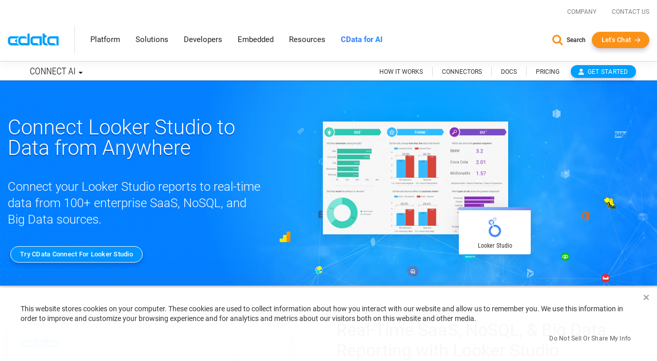

--- FILE ---
content_type: text/html; charset=utf-8
request_url: https://www.cdata.com/connect/integrations/datastudio/?utm_source=sqlservercentral&utm_medium=kb-article-posting&utm_campaign=access-all-your-data-in-google-data-studio-with-cdata-connect-cloud
body_size: 17501
content:
<!DOCTYPE html>

<html class="no-js" xmlns="http://www.w3.org/1999/xhtml" lang="en">

<head>
    <title>Looker Studio Data Connectivity | DaaS Platform</title>
    <meta http-equiv="X-UA-Compatible" content="IE=edge">
    <meta name="keywords"     content="Data Virtualization, dPaaS, Data as a Service Platform, Data Integration Platform">
    <meta name="description"  content="CData Connect is a consolidated connectivity platform that lets you easily connect any app, on-premises or in the cloud, with real-time data from anywhere.">
    <meta name="viewport"     content="width=device-width, initial-scale=1">

    <script src="https://cdn.bizible.com/scripts/bizible.js" async></script>

    <link rel="publisher" href="https://plus.google.com/+cdatasoftware">
    <link rel="icon" href="/favicon.ico?v=2" sizes="any">
    <link rel="icon" href="/icon.svg?v=2" type="image/svg+xml">
    <link rel="apple-touch-icon" href="/apple-touch-icon.png?v=2">
    <link rel="manifest" href="/manifest.webmanifest">

    
                    <link rel="canonical" href="https://www.cdata.com/connect/integrations/datastudio/">  
        <link rel="alternate" type="application/rss+xml" title="Looker Studio Data Connectivity | DaaS Platform" href="/blog/rss/">


<meta property="og:title" content="Looker Studio Data Connectivity | DaaS Platform">
<meta property="og:headline" content="Looker Studio Data Connectivity | DaaS Platform">
<meta property="og:description" content="CData Connect is a consolidated connectivity platform that lets you easily connect any app, on-premises or in the cloud, with real-time data from anywhere.">
<meta property="og:type" content="website">
<meta property="og:url" content="https://www.cdata.com/connect/integrations/datastudio/">
  <meta property="og:image" content="https://www.cdata.com/connect/img/hero.jpg">
<meta property="og:site_name" content="CData Software">
<meta property="fb:app_id" content="495445000608064">


<meta name="twitter:card" content="summary">
<meta name="twitter:site" content="@cdatasoftware">
<meta name="twitter:creator" content="@cdatasoftware">
<meta name="twitter:title" content="Looker Studio Data Connectivity | DaaS Platform">
<meta name="twitter:description" content="CData Connect is a consolidated connectivity platform that lets you easily connect any app, on-premises or in the cloud, with real-time data from anywhere.">
    <meta name="twitter:image" content="https://www.cdata.com/connect/img/hero.jpg"/>
<meta name="twitter:domain" content="https://www.cdata.com/">

    <script type="application/ld+json">
    {	"@context" : "https://schema.org",
	    "@type" : "WebSite",
	    "name" : "CData Software",
	    "alternateName" : "CData Software - The Leader In Data Connectivity",
	    "url" : "https://www.cdata.com",
	    "potentialAction": {
         "@type": "SearchAction",
         "target": "https://www.cdata.com/search/?q={search_term_string}",
         "query-input": "required name=search_term_string"
       }
    }
    </script>

    <script>
        /* Run all inine js code after page load completed */
        var $rsbpage = {
            funs: [],
            glightboxFuns: [],
            loadLightbox: false,
            ready: function(inlineFun) {
                $rsbpage.funs.push(inlineFun);
            },
            glightboxReady: function(func) {
                $rsbpage.glightboxFuns.push(func);
            },
            yieldDeadline: 50,
            lastYield: 0,
            tryYield: async function(currentFunc) {
                // maintain timer of deferred tasks and only yield when we have crossed into long-running task territory
                const taskTime = performance.now() - $rsbpage.lastYield;
                if (taskTime > $rsbpage.yieldDeadline) {
                    await yieldToMain();
                    console.log(`long-running task found! yield provided ($rsbpage.tryYield) --> task time: ${taskTime}`);
                    $rsbpage.lastYield = performance.now();
                   
                    console.log(currentFunc);
                }
            },
            run: async function() {
            const length = $rsbpage.funs.length;
            $rsbpage.lastYield = performance.now();
                for(var i = 0; i < length; i++) {
                    var registeredFunction = $rsbpage.funs[i];
                    if(typeof registeredFunction === 'function') {
                        await registeredFunction();
                        await $rsbpage.tryYield(registeredFunction);
                    }
                }

                await $rsbpage.executeDeferredGlightbox();
            },
            executeDeferredGlightbox: async function() {
                if (!$rsbpage.loadLightbox || !$rsbpage.glightboxFuns?.length) {
                    return;
                }

                const glightboxLength = $rsbpage.glightboxFuns.length;
                let lightboxTimer;
                lightboxTimer = setInterval(async function() {
                    await $rsbpage.tryYield();
                    if (window.GLightbox) {
                        clearInterval(lightboxTimer);
                        // lightbox has been loaded, time to execute any deferred code
                        for (var i = 0; i < glightboxLength; i++) {
                            const deferredLightbox = $rsbpage.glightboxFuns[i];
                            if (typeof deferredLightbox === 'function') {
                                await deferredLightbox();
                                await $rsbpage.tryYield();
                            }
                        }
                    }
                }, 35);
            },
        };

        //judge whether the current browser is a zh-cn version.
        var isNotZH_CN = (navigator.language != undefined && "zh-cn" != navigator.language.toLowerCase()) ||  //Chrome
        (navigator.browserLanguage != undefined && "zh-cn" != navigator.browserLanguage.toLowerCase());  //IE
    </script>

    
        <link type='text/css' rel="stylesheet" href="/ui/css/lib/vendor-head.min.css">
    
    
        <link type='text/css' rel="stylesheet" href="/ui/css/optimized/bundle.min.css?011426114352">
        

    
    
    <script src="/ui/js/dist/vendor-head.min.js" defer></script>

    
    <script src="/ui/js/dist/cdata-custom.min.js?121225110958" defer></script>

        
      <link rel="stylesheet" type="text/css" href="/connect/integrations/_styles.css">

    <script>
        // Qualified (ensures we can use qualified JS object even on localhost or environments where Qualified isn't loaded)
        (function(w,q){w['QualifiedObject']=q;w[q]=w[q]||function(){(w[q].q=w[q].q||[]).push(arguments)};})(window,'qualified')
        // End Qualified

        function saveQualifiedData(data) {
            if (location.href.indexOf('.local') > -1) {
                console.log('Saving Qualified form data', data);
            }

            qualified('saveFormData', data);
            qualified('emitFormFill', 'custom');
        }
    </script>

<meta name="cf:country" content="US"><meta name="cf:isEU" content="false"><script data-cfasync="false" nonce="7f003dc7-1e3f-49f8-9503-9560510acbcc">try{(function(w,d){!function(j,k,l,m){if(j.zaraz)console.error("zaraz is loaded twice");else{j[l]=j[l]||{};j[l].executed=[];j.zaraz={deferred:[],listeners:[]};j.zaraz._v="5874";j.zaraz._n="7f003dc7-1e3f-49f8-9503-9560510acbcc";j.zaraz.q=[];j.zaraz._f=function(n){return async function(){var o=Array.prototype.slice.call(arguments);j.zaraz.q.push({m:n,a:o})}};for(const p of["track","set","debug"])j.zaraz[p]=j.zaraz._f(p);j.zaraz.init=()=>{var q=k.getElementsByTagName(m)[0],r=k.createElement(m),s=k.getElementsByTagName("title")[0];s&&(j[l].t=k.getElementsByTagName("title")[0].text);j[l].x=Math.random();j[l].w=j.screen.width;j[l].h=j.screen.height;j[l].j=j.innerHeight;j[l].e=j.innerWidth;j[l].l=j.location.href;j[l].r=k.referrer;j[l].k=j.screen.colorDepth;j[l].n=k.characterSet;j[l].o=(new Date).getTimezoneOffset();j[l].q=[];for(;j.zaraz.q.length;){const w=j.zaraz.q.shift();j[l].q.push(w)}r.defer=!0;for(const x of[localStorage,sessionStorage])Object.keys(x||{}).filter(z=>z.startsWith("_zaraz_")).forEach(y=>{try{j[l]["z_"+y.slice(7)]=JSON.parse(x.getItem(y))}catch{j[l]["z_"+y.slice(7)]=x.getItem(y)}});r.referrerPolicy="origin";r.src="/cdn-cgi/zaraz/s.js?z="+btoa(encodeURIComponent(JSON.stringify(j[l])));q.parentNode.insertBefore(r,q)};["complete","interactive"].includes(k.readyState)?zaraz.init():j.addEventListener("DOMContentLoaded",zaraz.init)}}(w,d,"zarazData","script");window.zaraz._p=async d$=>new Promise(ea=>{if(d$){d$.e&&d$.e.forEach(eb=>{try{const ec=d.querySelector("script[nonce]"),ed=ec?.nonce||ec?.getAttribute("nonce"),ee=d.createElement("script");ed&&(ee.nonce=ed);ee.innerHTML=eb;ee.onload=()=>{d.head.removeChild(ee)};d.head.appendChild(ee)}catch(ef){console.error(`Error executing script: ${eb}\n`,ef)}});Promise.allSettled((d$.f||[]).map(eg=>fetch(eg[0],eg[1])))}ea()});zaraz._p({"e":["(function(w,d){})(window,document)"]});})(window,document)}catch(e){throw fetch("/cdn-cgi/zaraz/t"),e;};</script></head>

<body onload="$rsbpage.run();" data-home-url="" data-home-abs-url="">


	<div class="site-nav panel-group" id="accordion" role="tablist" aria-multiselectable="false">
		
			<div class="container-fluid">
			
				<div class="row d-flex">
					<div class="top-level-nav">
						<div id="secondary-nav" class="scrolled-up">
							<div class="row d-flex justify-content-end">
								<div class="cols-auto">
									<a href="/company/">Company</a>
								</div>
								<div class="cols-auto">
									<a href="/company/contact.aspx">Contact Us</a>
								</div>
			
							</div>
						</div>
						<a href="/" aria-label="CData home" class="logo-wrapper" >
							<img src="/ui/img/logo.svg" alt="CData Logo" width="100" height="24">
						</a>
						<a id="hamburger" role="navigation">
							<span class="top"></span>
							<span class="middle"></span>
							<span class="bottom"></span>
						</a>
						<div class="nav-items">
							<div class="nav-items-wrapper">
								
								<div class="hidden-md hidden-lg mobile-nav-items">
									<div class="panel panel-default">
										<div class="panel-heading" role="tab" id="platformHeading">
											<a class="panel-title" role="button" data-toggle="collapse" data-parent="#accordion" href="#platformCollapse" aria-expanded="false" aria-controls="platformCollapse">Platform</a>
										</div>
										<div id="platformCollapse" class="panel-collapse collapse" role="tabpanel" aria-labelledby="platformHeading">
											<div class="panel-body" id="platform-panel-body"><div class="second-level" data-item="products">
	<div class="container-fluid">
		<div class="level-two-wrapper tabSections">
            <div>
                <div class="second-level-inner">
                    <div class="second-level-full tabs">
                        <a class='leftCatMain menu-overview menuTab-directLink-desktop' href="/platform/">
                            Platform Overview
                        </a>
						<a class='leftCatMain menu-connectivity menuTab-directLink-desktop' href="/drivers/">
                            Connectivity
                        </a>
                        <a class='leftCatMain menu-data-integration menuTab-directLink-desktop' href="/sync/">
                            Data Integration
                        </a>
                        <a class='leftCatMain menu-embedded-connectivity menuTab-directLink-desktop' href="/embedded/">
                            Embedded
                        </a>
                         <a href='/ai/' class='leftCatMain direct'>
                            <strong>CData Connect AI</strong>
                        </a>
                    </div>
                </div>
            </div>
           <div class="tabSectionPane products products-cat menu-overview-child" style="display: none;">
				<a class="backLink"><i class="fa fa-chevron-left fa-xs"></i> Back</a>
                <div class="second-level-inner">
                    
					<div class="second-level-full products">
						<div class="l2-section overview">
							<span class="l2-overview-title">Platform Overview</span>
							<span>CData's unified platform delivers AI-native connectivity, universal semantic integration, and direct business user access through three integrated pillars.   </span>
							<a href="/platform/" class="ctaGen">Learn more
							</a>
							
						</div>
						<div class="l2-section menuGrid">
							
							<a href="/platform/business-insights/">Business Insights
								<span>Real-time self-service analytics with AI assistance for immediate business access </span>
							</a>
							<a href="/platform/semantic-layer/">Semantic Layer
								<span>Unified semantic understanding with AI harmonization across all integration patterns</span>
							</a>
							<a href="/platform/ai-connectivity/">AI Connectivity
								<span>AI-native connectors with developer tools for real-time data access</span>
							</a>
						</div>
					</div>
                </div>
                <div class="second-level-inner divider">
					
					<div class="second-level-full products">		
						<div class="l2-section highlight">
							
							



<img src="/ui/img/news/foundations-2025.webp" alt="Foundations 2025" class="img-responsive mb-1" >
<div>
    <span class="l2-highlight-title">Foundations 2025</span>
    <span class="highlight-copy">Join data leaders, AI innovators, and CData experts to explore the future of enterprise data infrastructure. Discover how to build AI-ready foundations, deploy intelligent agents, and transform your organization's data strategy. </span>
</div>
<a href="/events/foundations-2025/" class="ctaGen" >Watch now on demand</a>
							
						</div>
					</div>
				</div>
            </div>
			<div class="tabSectionPane products products-cat menu-connectivity-child" style="display: none;">
				<a class="backLink"><i class="fa fa-chevron-left fa-xs"></i> Back</a>
                <div class="second-level-inner">
                    <div class="second-level-full products ">
						
                        <div class="l2-section menuGrid gridTwo">
                            <span class="l2-section-title">For Data Development, Integration & Engineering</span>
                            <a href="/odbc/">ODBC Drivers</a>
                            <a href="/jdbc/">JDBC Drivers</a>
                            <a href="/ado/">ADO.NET Providers</a>
                            <a href="/ssis/">SSIS Tasks & Components</a>
                            <a href="/python/">Python Connectors</a>
                        </div>
                
                        <div class="l2-section menuGrid">
                            <span class="l2-section-title">For Business Intelligence & Data Analysis</span>
                            <a href="/tableau/">Tableau Connectors</a>
                            <a href="/ai/spreadsheets/">Spreadsheets Connectivity</a>
                            <a href="/powerbi/">Power BI Connectors</a>
                
                        </div>
                
                        <div class="l2-section menuGrid">
                            <span class="l2-section-title">For API Developers</span>
                            <a href="/apiserver/">CData API Server
                            </a>
                
                        </div>
                    </div>
                    
                </div>
				

                <div class="second-level-inner divider">
					<div class="second-level-full products">		
						<div class="l2-section menuGrid gridTwo">
							<span class="l2-section-title">Most Popular Sources</span>
							<a href="/drivers/snowflake/" class="menuSourceIcon"><i class="snowflake"></i>Snowflake</a>
							<a href="/drivers/databricks/" class="menuSourceIcon"><i class="databricks"></i>Databricks</a>
							<a href="/drivers/salesforce/" class="menuSourceIcon"><i class="salesforce"></i>Salesforce</a>
							<a href="/drivers/workday/" class="menuSourceIcon"><i class="workday"></i>Workday</a>
							<a href="/drivers/bigquery/" class="menuSourceIcon"><i class="bigquery"></i>Google BigQuery</a>
							<a href="/drivers/dataverse/" class="menuSourceIcon"><i class="dataverse"></i>Dataverse </a>
							<a href="/drivers/dynamics365/" class="menuSourceIcon"><i class="dynamics365"></i>MS Dynamics 365 </a>
							<a href="/drivers/odata/" class="menuSourceIcon"><i class="odata"></i>OData </a>
							<a href="/drivers/mongodb/" class="menuSourceIcon"><i class="mongodb"></i>MongoDB </a>
							<a href="/drivers/sap/" class="menuSourceIcon"><i class="sap"></i>SAP</a>
							<a href="/drivers/netsuite/" class="menuSourceIcon"><i class="netsuite"></i>NetSuite</a>
							<a href="/drivers/smartsheet/" class="menuSourceIcon"><i class="smartsheet"></i>Smartsheet </a>
							<a href="/drivers/jira/" class="menuSourceIcon"><i class="jira"></i>Atlassian Jira </a>
							<a href="/drivers/sharepoint/" class="menuSourceIcon"><i class="sharepoint"></i>MS SharePoint </a>
							<a href="/drivers/intacct/" class="menuSourceIcon"><i class="sageintacct"></i>Sage Intacct </a>
							
							<a href="/drivers/" class="ctaGen">View all
							</a>
						</div>
					</div>
					
				</div>
            </div>
			<div class="tabSectionPane products products-cat menu-data-integration-child" style="display: none;">
				<a class="backLink"><i class="fa fa-chevron-left fa-xs"></i> Back</a>
                <div class="second-level-inner">
                    
                    <div class="second-level-full products">
						<div class="l2-section overview">
							<span class="l2-overview-title">Data Integration Overview</span>
							<span>CData's data integration solutions provide flexible deployment options across data movement and live connectivity through Sync, Arc, Connect AI, and Virtuality. </span>
							<a href="/sync/" class="ctaGen">Learn more
							</a>
							
						</div>
						<div class="l2-section menuGrid gridTwo">
							<span class="l2-section-title">Data Movement</span>
							<a href="/sync/">ETL/ELT/Reverse ETL
								<span>CData Sync</span>
							</a>
							<a href="https://arc.cdata.com/" target="_blank">EDI & MFT
								<span>CData Arc</span>
							</a>
						</div>

						<div class="l2-section menuGrid gridTwo">
							<span class="l2-section-title">Live Connectivity</span>
							<a href="/ai/">Managed MCP Platform
								<span>CData Connect AI</span>
							</a>
							<a href="/virtuality/">Enterprise Semantic Layer
								<span>CData Virtuality</span>
							</a>
						</div>
					</div>
					
                </div>
                <div class="second-level-inner divider">
					
					<div class="second-level-full products">		
						<div class="l2-section highlight">



<img src="/ui/img/news/gartner-mq-2025.webp" alt="Gartner Magic Quadrant" class="img-responsive mb-1" >
<div>
    <span class="l2-highlight-title">Gartner Magic Quadrant</span>
    <span class="highlight-copy">CData's inclusion in the 2025 report underscores the growing recognition of our innovative solutions and our ability to address the evolving demands of modern data integration. </span>
</div>
<a href="/lp/gartner-magic-quadrant-data-integration-2025/" class="ctaGen" >Get the report</a>
							
							
						</div>
					</div>
					
				</div>
            </div>
			<div class="tabSectionPane products products-cat menu-embedded-connectivity-child" style="display: none;">
				<a class="backLink"><i class="fa fa-chevron-left fa-xs"></i> Back</a>
                <div class="second-level-inner">
                    
					<div class="second-level-full products">
						<div class="l2-section overview">
							<span class="l2-overview-title">Embedded Overview</span>
							<span>Power your products with CData Embedded data connectivity for software providers, giving users direct access to their third-party data sources.   </span>
							<a href="/embedded/" class="ctaGen">Learn more
							</a>
							
						</div>
						<div class="l2-section menuGrid">
							
							<a href="/embedded/connectors/">Embedded Connectors
								<span>Data connectors embedded in software offerings</span>
							</a>
							<a href="/embedded/cloud/">Embedded Cloud
								<span>Cloud-hosted connectivity service white-labeled in software offerings</span>
							</a>
							
							<a href="/embedded/ai/">Embedded Cloud for AI
								<span>Live third-party data connectivity to AI features in software offerings</span>
							</a>
						</div>
					</div>
                </div>
                <div class="second-level-inner divider">
					
					<div class="second-level-full products">		
						<div class="l2-section highlight">



<img src="/ui/img/news/cdata_palantir_pr.webp" alt="Palantir Expands CData Partnership" class="img-responsive mb-1" >
<div>
    <span class="l2-highlight-title">Palantir Expands CData Partnership</span>
    <span class="highlight-copy">Palantir Technologies has expanded its relationship with CData's Embedded business unit to enhance data connectivity in Palantir Foundry, enabling users to connect to hundreds of data sources through CData's embedded connectors. </span>
</div>
<a href="/company/press/cdata-announces-extended-relationship-with-palantir/" class="ctaGen" >Read more</a>
							
						</div>
					</div>
				</div>
            </div>
			
			
		</div>
	</div>
</div>
											</div>
										</div>
									</div>
									<div class="panel panel-default">
										<div class="panel-heading" role="tab" id="solutionsHeading">
											<a class="panel-title" role="button" data-toggle="collapse" data-parent="#accordion" href="#solutionsCollapse" aria-expanded="false" aria-controls="solutionsCollapse">Solutions</a>
										</div>
										<div id="solutionsCollapse" class="panel-collapse collapse" role="tabpanel" aria-labelledby="solutionsHeading">
											<div class="panel-body" id="solutions-panel-body"><div class="second-level" data-item="solutions">
 <div class="container-fluid">
  <div class="level-two-wrapper tabSections">
   <div>
    <div class="second-level-inner">
     <div class="second-level-full tabs">
      <a class='leftCatMain menu-data-platform'>
        By AI & Data Platform
       </a>
      <a class='leftCatMain menu-use-case'>
        By Use Case & Department
       </a> 
      
       
       
        <a class='leftCatMain menu-customers'>         
        Customers
       </a>
       
     </div>
     
    </div>
   </div>

   <div class="tabSectionPane solutions-cat menu-use-case-child" style="display: none;">
    <a class="backLink"><i class="fa fa-chevron-left fa-xs"></i> Back</a>
    <div class="second-level-inner">
  
     <div class="second-level-full">
      <div class="row d-flex">
        <div class="cols-6-sm">
          <div class="l2-section menuGrid">
           <span class="l2-section-title">Use Cases</span>
           <a href="/solutions/connectivity/">Data Connectivity</a>
           <a href="/solutions/bi/">BI & Analytics</a>
           <a href="/solutions/dv/">Enterprise Integration</a>
           <a href="/solutions/workday/">Workday Integration</a>
           <a href="/solutions/salesforce/">Salesforce Integration</a>
           
           
           
           <a href="/platform/data-mesh/">Data Mesh </a>
          </div>
        </div>

        <div class="cols-6-sm">
          <div class="l2-section menuGrid">
            <span class="l2-section-title">Departments</span>
            <a href="/solutions/martech/">Marketing</a>
            <a href="/solutions/salesops/">Sales</a>
            <a href="/solutions/accounting/">Finance & Accounting</a>
          </div>
        </div>
      </div>
     </div>
    </div>
    <div class="second-level-inner divider">
      <div class="second-level-full">  
      <div class="l2-section highlight">
       



<img src="/ui/img/news/vibe-querying.webp" alt="Vibe Query" class="img-responsive mb-1" >
<div>
    <span class="l2-highlight-title">Vibe Query</span>
    <span class="highlight-copy">Sign up for our limited series covering useful prompts, tips, and future CData MCP Server release that will make Claude your undisputed work bestie. </span>
</div>
<a href="/ai/vibe-query/" class="ctaGen" >Learn more</a>
       
      </div>
     </div> 
    </div>
   </div>

   <div class="tabSectionPane solutions-cat menu-data-platform-child" style="display: none;">
    <a class="backLink"><i class="fa fa-chevron-left fa-xs"></i> Back</a>
    <div class="second-level-inner">
  
     <div class="second-level-full">
      <div class="row d-flex">
         <div class="cols-6-sm">
          <div class="l2-section menuGrid">
        <span class="l2-section-title">AI</span>
        <a href="/ai/integrations/anthropic/" class="menuSourceIcon"><i class="anthropic"></i>Anthropic</a>
        <a href="/ai/integrations/databricks/" class="menuSourceIcon"><i class="databricks"></i>Databricks Agent Bricks</a>
        <a href="/ai/integrations/google/" class="menuSourceIcon"><i class="google"></i>Google</a>
        <a href="/ai/integrations/microsoft/" class="menuSourceIcon"><i class="microsoft"></i>Microsoft</a>
        <a href="/ai/integrations/n8n/" class="menuSourceIcon"><i class="n8n"></i>n8n</a>
        <a href="/ai/integrations/openai/" class="menuSourceIcon"><i class="openai"></i>OpenAI</a>
      </div>
         </div>
          <div class="cols-6-sm">
            <div class="l2-section menuGrid">
        <span class="l2-section-title">Data Platforms</span>
        <a href="/solutions/microsoft-fabric-integration/" class="menuSourceIcon"><i class="fabric"></i>Microsoft Fabric</a>
        <a href="/solutions/snowflake/" class="menuSourceIcon"><i class="snowflake"></i>Snowflake</a>
        <a href="/solutions/aws/" class="menuSourceIcon"><i class="aws"></i>AWS</a>
        <a href="/solutions/databricks/" class="menuSourceIcon"><i class="databricks"></i>Databricks</a>
        
      </div>
          </div>
        </div>

      
      

      
     </div>
    </div>
    <div class="second-level-inner divider">
     <div class="second-level-full">  
      <div class="l2-section highlight">



<img src="/ui/img/news/cdata_microsoft_pr.webp" alt="CData Collaborates with Microsoft" class="img-responsive mb-1" >
<div>
    <span class="l2-highlight-title">CData Collaborates with Microsoft</span>
    <span class="highlight-copy">CData's Connect AI platform brings MCP connectivity to Microsoft Copilot Studio and Microsoft Agent 365. </span>
</div>
<a href="/company/press/cdata-microsoft-enterprise-ai-agents-mcp-integration/" class="ctaGen" >Read more</a>
       
      </div>
     </div> 
    </div>
   </div>

   

   
   <div class="tabSectionPane oneCol solutions-cat menu-customers-child" style="display: none;">
    <a class="backLink"><i class="fa fa-chevron-left fa-xs"></i> Back</a>
    <div class="second-level-inner">
  
     <div class="second-level-full">
      
      <div class="l2-section menuGrid gridTwo">
       
       <span class="l2-section-title">Featured Case Studies</span>
							<a href="/case-study/gsk/" class="menuCaseIcon"><i class="gsk"></i>GSK</a>
							<a href="/case-study/uipath/" class="menuCaseIcon"><i class="uipath"></i>UiPath</a>
							<a href="/case-study/partnerre/" class="menuCaseIcon"><i class="partnerre"></i>PartnerRe</a>
							<a href="/case-study/scorpion/" class="menuCaseIcon"><i class="scorpion"></i>Scorpion</a>
							<a href="/case-study/holiday-inn-club/" class="menuCaseIcon"><i class="holidayinn"></i>Holiday Inn Club Vacations</a>
							<a href="/case-study/santa-clara-university/" class="menuCaseIcon"><i class="santaclara"></i>Santa Clara University </a>
							<a href="/case-study/officedepot/" class="menuCaseIcon"><i class="officedepot"></i>Office Depot </a>
							<a href="/case-study/nintex/" class="menuCaseIcon"><i class="nintex"></i>Nintex </a>
							<a href="/case-study/ellie-ai/" class="menuCaseIcon"><i class="ellieai"></i>Ellie.ai </a>
							<a href="/case-study/commando/" class="menuCaseIcon"><i class="commando"></i>Commando</a>
							
							
							<a href="/case-study/" class="ctaGen">View all</a>
      </div>

      
     </div>
    </div>
    <div class="second-level-inner">
     
    </div>
   </div>
   
   
  </div>
 </div>
</div>
											</div>
										</div>
									</div>
									
									<div class="panel panel-default">
										<div class="panel-heading" role="tab" id="developersHeading">
											<a class="panel-title" role="button" data-toggle="collapse" data-parent="#accordion" href="#developersCollapse" aria-expanded="false" aria-controls="developersCollapse">Developers</a>
										</div>
										<div id="developersCollapse" class="panel-collapse collapse" role="tabpanel" aria-labelledby="developersHeading">
											<div class="panel-body" id="developers-panel-body"><div class="second-level" data-item="developers">
	<div class="container-fluid">
		<div class="row d-flex h-100">
			

			<div class="cols-8-lg">
				<div class="second-level-inner">
		
					<div class="second-level-full">
						<div class="l2-section overview nonTab">
							<span class="l2-overview-title">Developer Center</span>
							<span>Access comprehensive tools, SDKs, and resources to integrate CData connectivity solutions into your applications with enterprise-grade data drivers and APIs.  </span>
							<a href="/developers/" class="ctaGen">Learn more
							</a>
							
						</div>
						<div class="l2-section menuGrid gridTwo nonTab">
							
							<a href="/developers/ai/">AI / MCP
								<span>Build with fully-managed MCP servers to connect AI tools with your data.</span>
							</a>
							<a href="/developers/dot-net/">.NET
								<span>Use standard ADO.NET Providers to build connected .NET apps</span>
							</a>
							<a href="/developers/python/">Python
								<span>Use DB-API modules to work with data in Python</span>
							</a>
							<a href="/developers/java/">Java
								<span>Use standard JDBC Drivers to build connected Java apps</span>
							</a>
							<a href="/developers/sql/">SQL
								<span>Use standard SQL to integrate data with SQL Server</span>
							</a>
						</div>

						
					</div>
					
                    
				</div>
			</div>
			<div class="cols-4-lg">
				<div class="second-level-inner divider">
					<div class="second-level-full">		
						<div class="l2-section highlight nonTab">



<img src="/ui/img/news/cdata-community.webp" alt="CData Community Empowers Developers" class="img-responsive mb-1" >
<div>
    <span class="l2-highlight-title">CData Community Empowers Developers</span>
    <span class="highlight-copy">CData's developer community connects thousands of data professionals who share solutions, best practices, and expertise for integrating enterprise data sources through collaborative forums and comprehensive resources. </span>
</div>
<a href="https://community.cdata.com/" class="ctaGen" target=_blank>Join the community</a>
							
						</div>
					</div>
					
					
                    
				</div>
			</div>
		</div>
	</div>
</div>
											</div>
										</div>
									</div>
									<div class="panel panel-default">
										<div class="panel-heading" >
											<a class="panel-title" href="/embedded/">Embedded</a>
										</div>
										
									</div> 
									<div class="panel panel-default">
										<div class="panel-heading" role="tab" id="resourcesHeading">
											<a class="panel-title" role="button" data-toggle="collapse" data-parent="#accordion" href="#resourcesCollapse" aria-expanded="false" aria-controls="resourcesCollapse">Resources</a>
										</div>
										<div id="resourcesCollapse" class="panel-collapse collapse" role="tabpanel" aria-labelledby="resourcesHeading">
											<div class="panel-body" id="resources-panel-body"><div class="second-level" data-item="resources">
	<div class="container-fluid">
		<div class="row d-flex h-100">
			

			<div class="cols-8-lg">
				<div class="second-level-inner">
		
					<div class="second-level-full">
                        <div class="row d-flex">
                            <div class="cols-4-md cols-6-sm">
                                <div class="l2-section menuGrid nonTab">
                                    <span class="l2-section-title">Explore</span>
                                    <a href="/blog/">Blog
                                    </a>
                                    <a href="/resources/#analyst-reports">Analyst Reports
                                    </a>
                                    <a href="/resources/">Content Hub
                                    </a>
                                
                                </div>
                            </div>
                            <div class="cols-4-md cols-6-sm">
                                <div class="l2-section menuGrid nonTab">
                                    <span class="l2-section-title">Engage</span>
                                    <a href="https://community.cdata.com/?utm_source=cdata&utm_medium=referral" target="_blank">Community
                                    </a>
                                    <a href="/events/">Events
                                    </a>
                                    <a href="/company/newsroom/">Newsroom
                                    </a>
                                    <a href="/events/foundations-2025/">Foundations Conference
                                    </a>
                                
                                </div>
                            </div>
                            <div class="cols-4-md cols-6-sm">
                                <div class="l2-section menuGrid nonTab">
                                    <span class="l2-section-title">Support & Services</span>
                                    <a href="/support/">Support Center
                                    </a>
                                    <a href="/kb/">Knowledge Base
                                    </a>
                                    <a href="/kb/help/">Product Documentation
                                    </a>
                                    <a href="/subscriptions/manage/login.aspx">Subscription Manager
                                    </a>
                                
                                </div>
                            </div>
                        </div>
						
						

						
					</div>
					
                    
				</div>
			</div>
			<div class="cols-4-lg">
				<div class="second-level-inner divider">
					<div class="second-level-full">		
						<div class="l2-section highlight nonTab">



<img src="/ui/img/news/foundations-2025.webp" alt="Foundations 2025" class="img-responsive mb-1" style=display:none>
<div>
    <span class="l2-highlight-title">Foundations 2025</span>
    <span class="highlight-copy">Join data leaders, AI innovators, and CData experts to explore the future of enterprise data infrastructure. Discover how to build AI-ready foundations, deploy intelligent agents, and transform your organization's data strategy. </span>
</div>
<a href="/events/foundations-2025/" class="ctaGen" >Watch now on demand</a>
							
						</div>
					</div>
					
					
                    
				</div>
			</div>
		</div>
	</div>
</div>
											</div>
										</div>
									</div>
									 <div class="panel panel-default">
										<div class="panel-heading" >
											<a class="panel-title gradient-txt-fill" href="/ai/"><strong>CData for AI</strong></a>
										</div>
										
									</div> 
								</div>
								
								<ul class="top-level hidden-xs hidden-sm">
									<li><a data-item="products" class="has-children">Platform</a></li>
									<li><a data-item="solutions" class="has-children">Solutions</a></li>
									<li><a data-item="developers" class="has-children">Developers</a></li>
									<li><a class="no-children" href="/embedded/">Embedded</a></li> 
									<li><a data-item="resources" class="has-children">Resources</a></li>
									 <li><a class="no-children gradient-txt-fill" href="/ai/"> <strong>CData for AI</strong></a></li>  
									 
								</ul>
							</div>
						</div>
						<div class="contact-info show-for-mobile">
							<a href="/search/" class="search">Search</a>
							<button onclick="return openChat();" class="btn arrow me-0 white-arrow text-transform-none no-margin-x">Let's Chat</button>
						</div>
					</div>
				</div>
			</div>
		
		
		<div class="level-2-nav hidden-xs hidden-sm" id="level-2-nav"><div class="second-level" data-item="products">
	<div class="container-fluid">
		<div class="level-two-wrapper tabSections">
            <div>
                <div class="second-level-inner">
                    <div class="second-level-full tabs">
                        <a class='leftCatMain menu-overview menuTab-directLink-desktop' href="/platform/">
                            Platform Overview
                        </a>
						<a class='leftCatMain menu-connectivity menuTab-directLink-desktop' href="/drivers/">
                            Connectivity
                        </a>
                        <a class='leftCatMain menu-data-integration menuTab-directLink-desktop' href="/sync/">
                            Data Integration
                        </a>
                        <a class='leftCatMain menu-embedded-connectivity menuTab-directLink-desktop' href="/embedded/">
                            Embedded
                        </a>
                         <a href='/ai/' class='leftCatMain direct'>
                            <strong>CData Connect AI</strong>
                        </a>
                    </div>
                </div>
            </div>
           <div class="tabSectionPane products products-cat menu-overview-child" style="display: none;">
				<a class="backLink"><i class="fa fa-chevron-left fa-xs"></i> Back</a>
                <div class="second-level-inner">
                    
					<div class="second-level-full products">
						<div class="l2-section overview">
							<span class="l2-overview-title">Platform Overview</span>
							<span>CData's unified platform delivers AI-native connectivity, universal semantic integration, and direct business user access through three integrated pillars.   </span>
							<a href="/platform/" class="ctaGen">Learn more
							</a>
							
						</div>
						<div class="l2-section menuGrid">
							
							<a href="/platform/business-insights/">Business Insights
								<span>Real-time self-service analytics with AI assistance for immediate business access </span>
							</a>
							<a href="/platform/semantic-layer/">Semantic Layer
								<span>Unified semantic understanding with AI harmonization across all integration patterns</span>
							</a>
							<a href="/platform/ai-connectivity/">AI Connectivity
								<span>AI-native connectors with developer tools for real-time data access</span>
							</a>
						</div>
					</div>
                </div>
                <div class="second-level-inner divider">
					
					<div class="second-level-full products">		
						<div class="l2-section highlight">
							
							



<img src="/ui/img/news/foundations-2025.webp" alt="Foundations 2025" class="img-responsive mb-1" >
<div>
    <span class="l2-highlight-title">Foundations 2025</span>
    <span class="highlight-copy">Join data leaders, AI innovators, and CData experts to explore the future of enterprise data infrastructure. Discover how to build AI-ready foundations, deploy intelligent agents, and transform your organization's data strategy. </span>
</div>
<a href="/events/foundations-2025/" class="ctaGen" >Watch now on demand</a>
							
						</div>
					</div>
				</div>
            </div>
			<div class="tabSectionPane products products-cat menu-connectivity-child" style="display: none;">
				<a class="backLink"><i class="fa fa-chevron-left fa-xs"></i> Back</a>
                <div class="second-level-inner">
                    <div class="second-level-full products ">
						
                        <div class="l2-section menuGrid gridTwo">
                            <span class="l2-section-title">For Data Development, Integration & Engineering</span>
                            <a href="/odbc/">ODBC Drivers</a>
                            <a href="/jdbc/">JDBC Drivers</a>
                            <a href="/ado/">ADO.NET Providers</a>
                            <a href="/ssis/">SSIS Tasks & Components</a>
                            <a href="/python/">Python Connectors</a>
                        </div>
                
                        <div class="l2-section menuGrid">
                            <span class="l2-section-title">For Business Intelligence & Data Analysis</span>
                            <a href="/tableau/">Tableau Connectors</a>
                            <a href="/ai/spreadsheets/">Spreadsheets Connectivity</a>
                            <a href="/powerbi/">Power BI Connectors</a>
                
                        </div>
                
                        <div class="l2-section menuGrid">
                            <span class="l2-section-title">For API Developers</span>
                            <a href="/apiserver/">CData API Server
                            </a>
                
                        </div>
                    </div>
                    
                </div>
				

                <div class="second-level-inner divider">
					<div class="second-level-full products">		
						<div class="l2-section menuGrid gridTwo">
							<span class="l2-section-title">Most Popular Sources</span>
							<a href="/drivers/snowflake/" class="menuSourceIcon"><i class="snowflake"></i>Snowflake</a>
							<a href="/drivers/databricks/" class="menuSourceIcon"><i class="databricks"></i>Databricks</a>
							<a href="/drivers/salesforce/" class="menuSourceIcon"><i class="salesforce"></i>Salesforce</a>
							<a href="/drivers/workday/" class="menuSourceIcon"><i class="workday"></i>Workday</a>
							<a href="/drivers/bigquery/" class="menuSourceIcon"><i class="bigquery"></i>Google BigQuery</a>
							<a href="/drivers/dataverse/" class="menuSourceIcon"><i class="dataverse"></i>Dataverse </a>
							<a href="/drivers/dynamics365/" class="menuSourceIcon"><i class="dynamics365"></i>MS Dynamics 365 </a>
							<a href="/drivers/odata/" class="menuSourceIcon"><i class="odata"></i>OData </a>
							<a href="/drivers/mongodb/" class="menuSourceIcon"><i class="mongodb"></i>MongoDB </a>
							<a href="/drivers/sap/" class="menuSourceIcon"><i class="sap"></i>SAP</a>
							<a href="/drivers/netsuite/" class="menuSourceIcon"><i class="netsuite"></i>NetSuite</a>
							<a href="/drivers/smartsheet/" class="menuSourceIcon"><i class="smartsheet"></i>Smartsheet </a>
							<a href="/drivers/jira/" class="menuSourceIcon"><i class="jira"></i>Atlassian Jira </a>
							<a href="/drivers/sharepoint/" class="menuSourceIcon"><i class="sharepoint"></i>MS SharePoint </a>
							<a href="/drivers/intacct/" class="menuSourceIcon"><i class="sageintacct"></i>Sage Intacct </a>
							
							<a href="/drivers/" class="ctaGen">View all
							</a>
						</div>
					</div>
					
				</div>
            </div>
			<div class="tabSectionPane products products-cat menu-data-integration-child" style="display: none;">
				<a class="backLink"><i class="fa fa-chevron-left fa-xs"></i> Back</a>
                <div class="second-level-inner">
                    
                    <div class="second-level-full products">
						<div class="l2-section overview">
							<span class="l2-overview-title">Data Integration Overview</span>
							<span>CData's data integration solutions provide flexible deployment options across data movement and live connectivity through Sync, Arc, Connect AI, and Virtuality. </span>
							<a href="/sync/" class="ctaGen">Learn more
							</a>
							
						</div>
						<div class="l2-section menuGrid gridTwo">
							<span class="l2-section-title">Data Movement</span>
							<a href="/sync/">ETL/ELT/Reverse ETL
								<span>CData Sync</span>
							</a>
							<a href="https://arc.cdata.com/" target="_blank">EDI & MFT
								<span>CData Arc</span>
							</a>
						</div>

						<div class="l2-section menuGrid gridTwo">
							<span class="l2-section-title">Live Connectivity</span>
							<a href="/ai/">Managed MCP Platform
								<span>CData Connect AI</span>
							</a>
							<a href="/virtuality/">Enterprise Semantic Layer
								<span>CData Virtuality</span>
							</a>
						</div>
					</div>
					
                </div>
                <div class="second-level-inner divider">
					
					<div class="second-level-full products">		
						<div class="l2-section highlight">



<img src="/ui/img/news/gartner-mq-2025.webp" alt="Gartner Magic Quadrant" class="img-responsive mb-1" >
<div>
    <span class="l2-highlight-title">Gartner Magic Quadrant</span>
    <span class="highlight-copy">CData's inclusion in the 2025 report underscores the growing recognition of our innovative solutions and our ability to address the evolving demands of modern data integration. </span>
</div>
<a href="/lp/gartner-magic-quadrant-data-integration-2025/" class="ctaGen" >Get the report</a>
							
							
						</div>
					</div>
					
				</div>
            </div>
			<div class="tabSectionPane products products-cat menu-embedded-connectivity-child" style="display: none;">
				<a class="backLink"><i class="fa fa-chevron-left fa-xs"></i> Back</a>
                <div class="second-level-inner">
                    
					<div class="second-level-full products">
						<div class="l2-section overview">
							<span class="l2-overview-title">Embedded Overview</span>
							<span>Power your products with CData Embedded data connectivity for software providers, giving users direct access to their third-party data sources.   </span>
							<a href="/embedded/" class="ctaGen">Learn more
							</a>
							
						</div>
						<div class="l2-section menuGrid">
							
							<a href="/embedded/connectors/">Embedded Connectors
								<span>Data connectors embedded in software offerings</span>
							</a>
							<a href="/embedded/cloud/">Embedded Cloud
								<span>Cloud-hosted connectivity service white-labeled in software offerings</span>
							</a>
							
							<a href="/embedded/ai/">Embedded Cloud for AI
								<span>Live third-party data connectivity to AI features in software offerings</span>
							</a>
						</div>
					</div>
                </div>
                <div class="second-level-inner divider">
					
					<div class="second-level-full products">		
						<div class="l2-section highlight">



<img src="/ui/img/news/cdata_palantir_pr.webp" alt="Palantir Expands CData Partnership" class="img-responsive mb-1" >
<div>
    <span class="l2-highlight-title">Palantir Expands CData Partnership</span>
    <span class="highlight-copy">Palantir Technologies has expanded its relationship with CData's Embedded business unit to enhance data connectivity in Palantir Foundry, enabling users to connect to hundreds of data sources through CData's embedded connectors. </span>
</div>
<a href="/company/press/cdata-announces-extended-relationship-with-palantir/" class="ctaGen" >Read more</a>
							
						</div>
					</div>
				</div>
            </div>
			
			
		</div>
	</div>
</div><div class="second-level" data-item="solutions">
 <div class="container-fluid">
  <div class="level-two-wrapper tabSections">
   <div>
    <div class="second-level-inner">
     <div class="second-level-full tabs">
      <a class='leftCatMain menu-data-platform'>
        By AI & Data Platform
       </a>
      <a class='leftCatMain menu-use-case'>
        By Use Case & Department
       </a> 
      
       
       
        <a class='leftCatMain menu-customers'>         
        Customers
       </a>
       
     </div>
     
    </div>
   </div>

   <div class="tabSectionPane solutions-cat menu-use-case-child" style="display: none;">
    <a class="backLink"><i class="fa fa-chevron-left fa-xs"></i> Back</a>
    <div class="second-level-inner">
  
     <div class="second-level-full">
      <div class="row d-flex">
        <div class="cols-6-sm">
          <div class="l2-section menuGrid">
           <span class="l2-section-title">Use Cases</span>
           <a href="/solutions/connectivity/">Data Connectivity</a>
           <a href="/solutions/bi/">BI & Analytics</a>
           <a href="/solutions/dv/">Enterprise Integration</a>
           <a href="/solutions/workday/">Workday Integration</a>
           <a href="/solutions/salesforce/">Salesforce Integration</a>
           
           
           
           <a href="/platform/data-mesh/">Data Mesh </a>
          </div>
        </div>

        <div class="cols-6-sm">
          <div class="l2-section menuGrid">
            <span class="l2-section-title">Departments</span>
            <a href="/solutions/martech/">Marketing</a>
            <a href="/solutions/salesops/">Sales</a>
            <a href="/solutions/accounting/">Finance & Accounting</a>
          </div>
        </div>
      </div>
     </div>
    </div>
    <div class="second-level-inner divider">
      <div class="second-level-full">  
      <div class="l2-section highlight">
       



<img src="/ui/img/news/vibe-querying.webp" alt="Vibe Query" class="img-responsive mb-1" >
<div>
    <span class="l2-highlight-title">Vibe Query</span>
    <span class="highlight-copy">Sign up for our limited series covering useful prompts, tips, and future CData MCP Server release that will make Claude your undisputed work bestie. </span>
</div>
<a href="/ai/vibe-query/" class="ctaGen" >Learn more</a>
       
      </div>
     </div> 
    </div>
   </div>

   <div class="tabSectionPane solutions-cat menu-data-platform-child" style="display: none;">
    <a class="backLink"><i class="fa fa-chevron-left fa-xs"></i> Back</a>
    <div class="second-level-inner">
  
     <div class="second-level-full">
      <div class="row d-flex">
         <div class="cols-6-sm">
          <div class="l2-section menuGrid">
        <span class="l2-section-title">AI</span>
        <a href="/ai/integrations/anthropic/" class="menuSourceIcon"><i class="anthropic"></i>Anthropic</a>
        <a href="/ai/integrations/databricks/" class="menuSourceIcon"><i class="databricks"></i>Databricks Agent Bricks</a>
        <a href="/ai/integrations/google/" class="menuSourceIcon"><i class="google"></i>Google</a>
        <a href="/ai/integrations/microsoft/" class="menuSourceIcon"><i class="microsoft"></i>Microsoft</a>
        <a href="/ai/integrations/n8n/" class="menuSourceIcon"><i class="n8n"></i>n8n</a>
        <a href="/ai/integrations/openai/" class="menuSourceIcon"><i class="openai"></i>OpenAI</a>
      </div>
         </div>
          <div class="cols-6-sm">
            <div class="l2-section menuGrid">
        <span class="l2-section-title">Data Platforms</span>
        <a href="/solutions/microsoft-fabric-integration/" class="menuSourceIcon"><i class="fabric"></i>Microsoft Fabric</a>
        <a href="/solutions/snowflake/" class="menuSourceIcon"><i class="snowflake"></i>Snowflake</a>
        <a href="/solutions/aws/" class="menuSourceIcon"><i class="aws"></i>AWS</a>
        <a href="/solutions/databricks/" class="menuSourceIcon"><i class="databricks"></i>Databricks</a>
        
      </div>
          </div>
        </div>

      
      

      
     </div>
    </div>
    <div class="second-level-inner divider">
     <div class="second-level-full">  
      <div class="l2-section highlight">



<img src="/ui/img/news/cdata_microsoft_pr.webp" alt="CData Collaborates with Microsoft" class="img-responsive mb-1" >
<div>
    <span class="l2-highlight-title">CData Collaborates with Microsoft</span>
    <span class="highlight-copy">CData's Connect AI platform brings MCP connectivity to Microsoft Copilot Studio and Microsoft Agent 365. </span>
</div>
<a href="/company/press/cdata-microsoft-enterprise-ai-agents-mcp-integration/" class="ctaGen" >Read more</a>
       
      </div>
     </div> 
    </div>
   </div>

   

   
   <div class="tabSectionPane oneCol solutions-cat menu-customers-child" style="display: none;">
    <a class="backLink"><i class="fa fa-chevron-left fa-xs"></i> Back</a>
    <div class="second-level-inner">
  
     <div class="second-level-full">
      
      <div class="l2-section menuGrid gridTwo">
       
       <span class="l2-section-title">Featured Case Studies</span>
							<a href="/case-study/gsk/" class="menuCaseIcon"><i class="gsk"></i>GSK</a>
							<a href="/case-study/uipath/" class="menuCaseIcon"><i class="uipath"></i>UiPath</a>
							<a href="/case-study/partnerre/" class="menuCaseIcon"><i class="partnerre"></i>PartnerRe</a>
							<a href="/case-study/scorpion/" class="menuCaseIcon"><i class="scorpion"></i>Scorpion</a>
							<a href="/case-study/holiday-inn-club/" class="menuCaseIcon"><i class="holidayinn"></i>Holiday Inn Club Vacations</a>
							<a href="/case-study/santa-clara-university/" class="menuCaseIcon"><i class="santaclara"></i>Santa Clara University </a>
							<a href="/case-study/officedepot/" class="menuCaseIcon"><i class="officedepot"></i>Office Depot </a>
							<a href="/case-study/nintex/" class="menuCaseIcon"><i class="nintex"></i>Nintex </a>
							<a href="/case-study/ellie-ai/" class="menuCaseIcon"><i class="ellieai"></i>Ellie.ai </a>
							<a href="/case-study/commando/" class="menuCaseIcon"><i class="commando"></i>Commando</a>
							
							
							<a href="/case-study/" class="ctaGen">View all</a>
      </div>

      
     </div>
    </div>
    <div class="second-level-inner">
     
    </div>
   </div>
   
   
  </div>
 </div>
</div><div class="second-level" data-item="developers">
	<div class="container-fluid">
		<div class="row d-flex h-100">
			

			<div class="cols-8-lg">
				<div class="second-level-inner">
		
					<div class="second-level-full">
						<div class="l2-section overview nonTab">
							<span class="l2-overview-title">Developer Center</span>
							<span>Access comprehensive tools, SDKs, and resources to integrate CData connectivity solutions into your applications with enterprise-grade data drivers and APIs.  </span>
							<a href="/developers/" class="ctaGen">Learn more
							</a>
							
						</div>
						<div class="l2-section menuGrid gridTwo nonTab">
							
							<a href="/developers/ai/">AI / MCP
								<span>Build with fully-managed MCP servers to connect AI tools with your data.</span>
							</a>
							<a href="/developers/dot-net/">.NET
								<span>Use standard ADO.NET Providers to build connected .NET apps</span>
							</a>
							<a href="/developers/python/">Python
								<span>Use DB-API modules to work with data in Python</span>
							</a>
							<a href="/developers/java/">Java
								<span>Use standard JDBC Drivers to build connected Java apps</span>
							</a>
							<a href="/developers/sql/">SQL
								<span>Use standard SQL to integrate data with SQL Server</span>
							</a>
						</div>

						
					</div>
					
                    
				</div>
			</div>
			<div class="cols-4-lg">
				<div class="second-level-inner divider">
					<div class="second-level-full">		
						<div class="l2-section highlight nonTab">



<img src="/ui/img/news/cdata-community.webp" alt="CData Community Empowers Developers" class="img-responsive mb-1" >
<div>
    <span class="l2-highlight-title">CData Community Empowers Developers</span>
    <span class="highlight-copy">CData's developer community connects thousands of data professionals who share solutions, best practices, and expertise for integrating enterprise data sources through collaborative forums and comprehensive resources. </span>
</div>
<a href="https://community.cdata.com/" class="ctaGen" target=_blank>Join the community</a>
							
						</div>
					</div>
					
					
                    
				</div>
			</div>
		</div>
	</div>
</div><div class="second-level" data-item="resources">
	<div class="container-fluid">
		<div class="row d-flex h-100">
			

			<div class="cols-8-lg">
				<div class="second-level-inner">
		
					<div class="second-level-full">
                        <div class="row d-flex">
                            <div class="cols-4-md cols-6-sm">
                                <div class="l2-section menuGrid nonTab">
                                    <span class="l2-section-title">Explore</span>
                                    <a href="/blog/">Blog
                                    </a>
                                    <a href="/resources/#analyst-reports">Analyst Reports
                                    </a>
                                    <a href="/resources/">Content Hub
                                    </a>
                                
                                </div>
                            </div>
                            <div class="cols-4-md cols-6-sm">
                                <div class="l2-section menuGrid nonTab">
                                    <span class="l2-section-title">Engage</span>
                                    <a href="https://community.cdata.com/?utm_source=cdata&utm_medium=referral" target="_blank">Community
                                    </a>
                                    <a href="/events/">Events
                                    </a>
                                    <a href="/company/newsroom/">Newsroom
                                    </a>
                                    <a href="/events/foundations-2025/">Foundations Conference
                                    </a>
                                
                                </div>
                            </div>
                            <div class="cols-4-md cols-6-sm">
                                <div class="l2-section menuGrid nonTab">
                                    <span class="l2-section-title">Support & Services</span>
                                    <a href="/support/">Support Center
                                    </a>
                                    <a href="/kb/">Knowledge Base
                                    </a>
                                    <a href="/kb/help/">Product Documentation
                                    </a>
                                    <a href="/subscriptions/manage/login.aspx">Subscription Manager
                                    </a>
                                
                                </div>
                            </div>
                        </div>
						
						

						
					</div>
					
                    
				</div>
			</div>
			<div class="cols-4-lg">
				<div class="second-level-inner divider">
					<div class="second-level-full">		
						<div class="l2-section highlight nonTab">



<img src="/ui/img/news/foundations-2025.webp" alt="Foundations 2025" class="img-responsive mb-1" style=display:none>
<div>
    <span class="l2-highlight-title">Foundations 2025</span>
    <span class="highlight-copy">Join data leaders, AI innovators, and CData experts to explore the future of enterprise data infrastructure. Discover how to build AI-ready foundations, deploy intelligent agents, and transform your organization's data strategy. </span>
</div>
<a href="/events/foundations-2025/" class="ctaGen" >Watch now on demand</a>
							
						</div>
					</div>
					
					
                    
				</div>
			</div>
		</div>
	</div>
</div>
		</div>
	</div>


<div id='header_buffer'>&nbsp;</div>
	
	
	
    <div id="main">




	
<link rel="stylesheet" type="text/css" href="styles.css">
  

  


<style>
	#submenu_container .submenu ul.dropdown-menu{ padding:0px !important; height:auto; left:30px; }
	#submenu_container .submenu ul.dropdown-menu > li { border:none;}
	#submenu_container .submenu ul.dropdown-menu  i { width:.7em;}
	#submenu_container .submenu ul.dropdown-menu > li a, #submenu_container .dropdown-menu > ul > li a:hover  { 
		border:none;padding:0px;margin:0px;width:100%;padding:1em;font-size: 20px; font: 1em "Segoe UI","Helvetica Neue", Arial, Verdana, sans-serif;background:transparent;
	}
</style>
<div id="submenu_container">
  <div class="submenu">
    <a class="title" href="/ai/analytics/">CONNECT AI</a>
		<a href="#" class="dropdown-toggle" data-toggle="dropdown" role="button" aria-haspopup="true" aria-expanded="false">&nbsp;<span class="caret black"></span></a>
		<ul class="dropdown-menu" >
            <li><a href="/apiserver/">&nbsp;<i class="fa fa-caret-right" aria-hidden="true"></i>CONNECT SERVER</a></li>
        </ul>
      </li>
    <ul class="nav">
	<li> <a href="/ai/analytics/">HOW IT WORKS</a> </li>
    <li> <a href="/ai/connectors/">CONNECTORS</a> </li>
    <li> <a href="https://cloud.cdata.com/docs/">DOCS</a> </li>
	<li class="last"> <a href="/ai/pricing/">PRICING</a> </li>
      
      <li class="last" style='white-space: nowrap;'>
		<a class='btn btn-download' href="https://cloud-login.cdata.com/authorize?prompt=login&screen_hint=signup&response_type=code&client_id=8dtJbDAVHT0exzv9cPDuxxFBhzqsj78m&redirect_uri=https://cloud.cdata.com" target="_blank" ><i class="fa fa-user"></i>&nbsp; Get Started</a>
      </li>
    </ul>
  </div>
</div>
<div id='submenu_buffer'>&nbsp;</div>


<script>
  $rsbpage.ready(function () {
    //scroll to a correct postiton when the url includes an anchor.
    MenuScrollTo.init($("#submenu_container"));

    /* enable scrollspy functionality */
    $('body').scrollspy({ offset: 20, target: '.submenu' });

    $('#submenu_container li.dropdown').hover(function() {
        $(this).find('.dropdown-menu').stop(true, true).delay(200).slideDown(188);
    }, function() {
        $(this).find('.dropdown-menu').stop(true, true).delay(200).slideUp(188);
    });
  });
</script>

  <section class="integrations-hero">
    <div class="container hero-height">
      <div class="row main">
         <div class="col-sm-5">
          <br><br><br>
          <h1 class=white style='text-shadow: 0px 2px 2px rgba(25,25,112,.4);'>Connect Looker Studio to Data from Anywhere</h1><br>
          <h3 class=white>Connect your Looker Studio reports to real-time data from 100+ enterprise SaaS, NoSQL, and Big Data sources.</h3>
          <br>
          <a class="btn medium" href="https://cloud-login.cdata.com/authorize?prompt=login&screen_hint=signup&response_type=code&client_id=8dtJbDAVHT0exzv9cPDuxxFBhzqsj78m&redirect_uri=https://cloud.cdata.com" target="_blank">Try CData Connect for Looker Studio</a>
        </div>
        <div class="col-sm-6">
<link rel="stylesheet" type="text/css" href="/connect/connections/_styles.css">

<style media="screen">

  .logo-box:after {
    content: '';
    position: absolute;
    width: 100%;
    height: 6px;
    top: -4px;
    left: 0;
    background: linear-gradient(to left, rgb(111, 132, 243), rgb(127, 175, 246), rgb(151, 187, 249));
  }

  .logo-box {
    height: 92px;
    width: 140px;
    padding: .5em;
    border-top: 4px solid #4185f4;
    background: #fff;
    position: relative;
    margin: 1em;
    bottom: 30%;
    left: 70%;
    text-align: center;
    font-size: 13px;
    box-shadow: 0 10px 35px rgba(50, 50, 93, 0.1), 0 3px 15px rgba(0, 0, 0, 0.07);
    border-radius: 3px;
  }
  
  .logo-box img {
	 margin-top:4px;
  }
  .logo-box span {
      font-family: 'Roboto Condensed', 'Helvetica Neue', Arial, Verdana, sans-serif;
	 font-size:12px;
  }

</style>

<div class="screenshot">
  <img src="img/screenshot.png" alt="Looker Studio Dashboard">
  <div class="logo-box">
  <img src="img/icon.png" alt="Looker Studio Icon"><span><br>
    Looker Studio</span>
</div>
</div>
        </div>
      </div>
    </div>
  </section>

    <div class="product-wrapper">

      <section style="background-color:#fafafa; ">
<style media="screen">
  .videoplayer {border-top:1px solid gainsboro;border-bottom:1px solid gainsboro;}
  .videoplayer .video   { box-shadow: 0 10px 35px rgba(50, 50, 93, 0.4), 0 3px 15px rgba(0, 0, 0, 0.07);max-width:90%;transition: 0.222s; margin-top:.6em; position: relative;  display:block; }
  .videoplayer .video i { position:absolute; top:50%; left: 50%; transform: translateX(-50%) translateY(-50%); font-size:2.5em; color:whitesmoke;}
  .videoplayer a:hover .video i { color:red; z-index:2;}
	.videoplayer .video i { color:gainsboro; }
  .videoplayer a:hover img {transform: scale(1.02);}
</style>

<section class="videoplayer" style='z-index:2;'>
    <div class="container">
	  <div class="padder">
        <div class="row">
		   <div class="col-md-6">
			 <a href='https://youtu.be/2tNb-K2jiu8' class="glightbox">
				<div class=video>
				  <i class="fa fa-play-circle"></i>
				  <img src="img/videocover.png" width="100%" alt="Access CData Connect Data in Looker Studio Thumbnail">
				</div>
			  </a>
		   </div>
		   <div class="col-md-6">
				
         <h2>Real-Time SaaS, NoSQL, & Big Data Reporting with Looker Studio</h2>
         <br>
		 <p class=large>
			CData Connect is a consolidated cloud data connectivity solution that allows you to connect your Looker Studio reports to live data from anywhere.
         </p>
				<a href='https://youtu.be/2tNb-K2jiu8' target=_blank class="btn glightbox1">WATCH THE VIDEO OVERVIEW <i class="fa fa-caret-right" aria-hidden="true"></i></a>
		   </div>
		 </div>
	  </div>
    </div>
</section>
     </section>


      <section class="connect-details-intro" style="z-index:-1;">
        <div class="container">
          <div class="padder">
            <div class=row>
              <div class="col-md-12">

                <h2 class="anchor_offset black" id="overview">Broad-Spectrum Data Connectivity</h2>
                <p class=large>
					Connect Looker Studio with CData Connect to enable self-service analytics for any kind of accounting, CRM, ERP, marketing automation, or cloud data. Foster better collaboration, productivity, and business outcomes across	your entire organization.
				</p>
              </div>
            </div>

            <div class="row">
              <div class="col-md-3 col-sm-6 col-lg-3">
                <div class="intro-inner">
                  <img src="/connect/img/i_meta.jpg" alt="Metadata Icon">
                  <h4>Full Metadata Discovery</h4>
                  <p>Intelligent rowscan, type detection, relationship exploration and support for unstructured data.</p>
                </div>
              </div>

              <div class="col-md-3 col-sm-6 col-lg-3">
                <div class="intro-inner">
                  <img src="/connect/img/i_engine.jpg" alt="SQL Engine Icon">
                  <h4>Robust SQL-92 Engine</h4>
                  <p>Rich SQL-92 engine with support for bulk operations, push-down, client functions, and aggregation.</p>
                </div>
              </div>

              <div class="col-md-3 col-sm-6 col-lg-3">
                <div class="intro-inner">
                  <img src="/connect/img/i_performance.jpg" alt="Performance Icon">
                   <h4>Unmatched Performance</h4>
                  <p>Optimized performance down to the socket level - our drivers offer unmatched performance.</p>
                </div>
              </div>

              <div class="col-md-3 col-sm-6 col-lg-3">
                <div class="intro-inner">
                  <img src="/connect/img/i_secure.png" alt="Security Icon">
                  <h4>Enterprise-Class Security</h4>
                  <p>Advanced security and authentication. Built-in secure TLS / SSL data encryption.</p>
                </div>
              </div>
            </div>
          </div>
        </div>
      </section>

	<section class="source-description">
        <div class="container">
          <div class="padder">
          <div class="row">
              <center>
                <h2 style="color:#fff;" id="features">Build Interactive Dashboards Powered By Live Data</h2>
              </center>
              <br>
              <div class="col-sm-6 col-xs-12">
                <br>
               <img src="img/sample.png" width="100%" alt="Reports from CData Connect Data Sources in Looker Studio">
              </div>
              <div class="col-sm-6 col-xs-12">
                <br>

				<p class="large white">
					Under the hood, Looker Studio connects with CData Connect as if it were a standard relational database or OData service. Each
					data sources that you connect with will appears to Data Studio like a a new RDBMS data source.
				</p>
				<p class="large white">
					As you develop your reports, Looker Studio
					will generate standard SQL queries for data and pass them to CData Connect.  Using a highly optimized SQL engine, CData Connect translates SQL into API and service calls to interact with any data source in real-time.  Easily build visualizations in Looker Studio that are powered by live data, without installing any new software or 3rd party connectors.
				</p>
              </div>
              <div class="clear"></div>
            </div>
          </div>
        </div>
      </section>

<style media="screen">
    /* Further Resources */
    .resources .resources {
    text-align: center;
    border-bottom: 1px solid gainsboro;
    }

    .resource-card a {
    color: #333;
    text-align: center;
    /*padding: 0px 10px;*/
    transition: 0.222s;
    flex:1;

    }

    .resource-card a:hover {
    color: #177cb8;
    }

    .resources .resource-hover {
    opacity: .9;
    /*box-shadow: 0 10px 35px rgba(50, 50, 93, 0.1), rgba(0, 0, 0, 0.07);*/
    position: relative;
    transition: 0.222s;
    /*border:1px solid gainsboro;*/
    }

    .resources .resource-card:hover .resource-hover {
    opacity: 1;
    /*box-shadow: 0 10px 2px rgba(50, 50, 93, 0.6), rgba(0, 0, 0, 0.1);*/
    transform: scale(1.05);
    }

    .resources .resource-card .resource-company{
    width: 100px;
    z-index:1;
    position:absolute;
    left:1.4em;
    top:1.1em;
    }

    .resources .resource-card .resource-img{
    z-index:0;
    height:140px;
    background-repeat:no-repeat;
    background-size:cover;
    background-position:center;
    }

    .resources .resource-card .resource-description{
    position:absolute;
    color:#fff;
    z-index:1;
    text-align:left;
    left:1.4em;
    top:3.5em;
    line-height:1.3;
    text-shadow: 1px 1px 5px rgba(0,0,0,0.4);
    }
    .resource-type-container{
    background-color:#fff;
    width:100%;
    padding:0.5em 1.4em;
    border-top: 1px solid gainsboro;
    border-bottom: 1px solid gainsboro;
    }
    .resources .resource-card .resource-type{
    /*position:absolute;*/
    color:#333;
    z-index:1;
    /*left:1.25em;
    top:9.43em;*/
    }

    .resources .resource-card .resource-logo{
    /*position:absolute;*/
    width:60px;
    /*right:10px;
    bottom:10px;*/
    z-index:1;
    }
    @media (min-width:640px) and (max-width: 980px) {
    .resources .resource-hover {
    opacity: .9;
    box-shadow: 0 10px 35px rgba(50, 50, 93, 0.1), rgba(0, 0, 0, 0.07);
    position: relative;
    transition: 0.222s;
    }

    .resources .resource-card:hover .resource-hover {
    opacity: 1;
    box-shadow: 0 10px 2px rgba(50, 50, 93, 0.6), rgba(0, 0, 0, 0.1);
    transform: scale(1.025);
    }

    .resources .resource-card .resource-company{
    width: 85px;
    z-index:1;
    position:absolute;
    left:.8em;
    }

    .resources .resources .logo_microsoftflow{
    width: 95px;
    z-index:1;
    position:absolute;
    left:1em;
    top:2.2em;
    }

    .resources .resource-card .resource-img{
    z-index:0;
    height:126px;
    background-repeat:no-repeat;
    background-size:cover;
    background-position:center;
    }

    .resources .resource-card .resource-description{
    position:absolute;
    color:#fff;
    z-index:1;
    text-align:left;
    left:.9em;
    top:3.75em;
    line-height:1.3;
    text-shadow: 1px 1px 5px #000000;
    font-size: 12.5px;
    }

    .resources .resource-card .resource-type{
    /* position:absolute; */
    color:#333;
    z-index:1;
    /* left:1em;
    top:9.4em; */
    font-size:14px;
    }

    .resources .resource-card .resource-logo{
    /* position:absolute; */
    width:50px;
    /* right:10px;
    bottom:10px; */
    z-index:1;
    }

    .resources .resource-card .resource-tag{
    /* margin-top:-1.7em !important; */
    }
    
  }
  

</style>

<section class="resources">

    <section class='resources-features'>
      <div class="container">
        <div class="padder">
          <div class="row d-flex">
            <div class="cols-12-sm">
          
              <div class='col-sm-10 col-sm-offset-1'>
                <h2 style="text-align:center;" class="anchor_offset" id="resources">Additional Resources</h2>
                
              </div>
            </div>


  <div class="row d-flex">
      <div class="cols-4-lg mb-3">
        <div class="resource-card d-flex h-100" style="min-height:0">
          <a href="/kb/tech/jira-cloud-google-data-studio.rst" target=_blank rel="noreferrer" class="d-flex flex-column">
            
            <div class="resource-hover flex-1-0-0">
              <img class="resource-company" src="/ui/rst/resources/_img/logo_jira.png" class="logo" alt="Jira Logo">
              <p class="large resource-description">Cloud-to-cloud access to Jira data for visualizations, dashboards, and more.</p>
                <div class="resource-img" style="background-image: linear-gradient(90deg, rgba(38, 132, 255, .8) 0%, rgba(20, 108, 231, .7) 100%), url('/ui/rst/resources/_img/resourcea.png');"></div>
                <div class="d-flex justify-content-between align-items-center resource-type-container">
                  <p class="large resource-type mb-0">Article</p>
                  <img src="/ui/img/logo.svg" class="resource-logo" alt="CData Logo">
                </div>
            </div>
            
            <p style="text-align:center;" class="resource-tag px-3 pt-3 flex-1-0-0">Interactive Dashboards From Jira in Looker Studio</p>
          </a>
        </div>
      </div>
      <div class="cols-4-lg mb-3">
        <div class="resource-card d-flex h-100" style="min-height:0">
          <a href="/kb/tech/snowflake-cloud-google-data-studio.rst" target=_blank rel="noreferrer" class="d-flex flex-column">
            
            <div class="resource-hover flex-1-0-0">
              <img class="resource-company" src="/ui/rst/resources/_img/logo_snowflake.png" class="logo" alt="Snowflake Logo">
              <p class="large resource-description">Cloud-to-cloud access to Snowflake data for visualizations, dashboards, and more.</p>
                <div class="resource-img" style="background-image: linear-gradient(90deg, rgba(41, 181, 232, .85) 0%, rgba(41, 181, 200, .7) 100%), url('/ui/rst/resources/_img/resourceb.png');"></div>
                <div class="d-flex justify-content-between align-items-center resource-type-container">
                  <p class="large resource-type mb-0">Article</p>
                  <img src="/ui/img/logo.svg" class="resource-logo" alt="CData Logo">
                </div>
            </div>
            
            <p style="text-align:center;" class="resource-tag px-3 pt-3 flex-1-0-0">Connect Looker Studio with Your Snowflake Data Warehouse</p>
          </a>
        </div>
      </div>
      <div class="cols-4-lg mb-3">
        <div class="resource-card d-flex h-100" style="min-height:0">
          <a href="/kb/tech/shopify-cloud-google-data-studio.rst" target=_blank rel="noreferrer" class="d-flex flex-column">
            
            <div class="resource-hover flex-1-0-0">
              <img class="resource-company" src="/ui/rst/resources/_img/logo_shopify.png" class="logo" alt="Shopify Logo">
              <p class="large resource-description">Cloud-to-cloud access to Shopify data for visualizations, dashboards, and more.</p>
                <div class="resource-img" style="background-image: linear-gradient(90deg, rgba(149, 190, 70, .85) 0%, rgba(94, 141, 61, .7) 100%), url('/ui/rst/resources/_img/resourcec.png');"></div>
                <div class="d-flex justify-content-between align-items-center resource-type-container">
                  <p class="large resource-type mb-0">Article</p>
                  <img src="/ui/img/logo.svg" class="resource-logo" alt="CData Logo">
                </div>
            </div>
            
            <p style="text-align:center;" class="resource-tag px-3 pt-3 flex-1-0-0">Real-Time Reporting of Shopify Data with Looker Studio</p>
          </a>
        </div>
      </div>
  </div>


      </div>
    </div>
  </div>
</section>

      <section class="connect-contact">
        <div style="background-color: #f8f9fb;overflow: hidden; position: relative;">
          <div class="container">
            <div class="row">
              <div class="col-sm-10 col-sm-offset-1">
                <br>
                <center>

                  <h2 id="contact" class="anchor_offset black"><br>Questions? Our Team Is Here To Help</h2><br>
                  <p class='large'>
                    Ready to unlock the world of BI, analytics, ETL, and reporting for your data? Let us know, and a member of our team will get back to you to discuss your integration challenges.
                  </p>
                  <br>
                  
                  <a class="btn medium" data-toggle="modal" data-target="#contactModal"><i class="fa fa-envelope-o" aria-hidden="true"></i> Contact Us</a>

                </center>
              </div>
            </div>
          </div>
          <br><br><br><br><br>

        </div>
      </section>

      
    </div>

<style>
    #contactModal { 
        z-index: 100001;
    }
    .modal-backdrop {
        z-index: 100000;
    }
    .select-checkbox option::before {
        content: "\2610";
        width: 1.3em;
        text-align: center;
        display: inline-block;
    }
    .select-checkbox option:checked::before { 
        content: "\2611";
    }
    #contactModal	button.close { 
        margin:0px;
    }
    iframe { 
        border:0; 
    }
</style>

<script src="https://cdnjs.cloudflare.com/ajax/libs/iframe-resizer/4.2.11/iframeResizer.min.js"></script>


<div class="modal fade" id="contactModal" tabindex="-1" role="dialog" aria-labelledby="myModalLabel">
    <div class="modal-dialog" role="document">
        <form method="post" action="" id="contactModalForm" class="form-horizontal">
            <div class="modal-content">
                <div class="modal-header">
                    <button type="button" class="close" data-dismiss="modal" aria-label="Close"><span aria-hidden="true">&times;</span></button>
                    <h4 class="modal-title" id="myModalLabel">
                            CData Partner Opportunities
                    </h4>
                </div>
                <div class="modal-body">
                        <p class="blue">
	Thank you for your interest in CData. Please fill in the fields below and a member of our partner team 
	will follow up with you as soon as possible.</p>
                    <iframe id="contactModalIFrame" width="100%" scrolling="no" data-src="https://go.cdata.com/l/933343/2022-09-08/3bf82?frm_id=general" data-pardot-bridge="qs"></iframe>						
                </div>
                <div class="clear"></div>
                <br>
            </div>
        </form>
    </div>
</div>

<script>
    $rsbpage.ready(function () {
        // bring to the frontest in dom to fix overlapping issue
        $('#contactModal').on('shown.bs.modal', function () {
            iFrameResize(
                {
                    log:true,
                    autoResize: true,
                    checkOrigin: false
                    // sizeWidth: true, 
                    // heightCalculationMethod:'documentElementScroll'
                    // heightCalculationMethod: 'documentElementOffset'
                }, 
                '#contactModalIFrame'
            );
        });
    });
</script>
    <script>
      $rsbpage.ready(function() {
        SyntaxHighlighter.all();
      });
    </script>





<div class="product-wrapper" id="site-footer"> 
    <div class="container">
		<div class="footer-grid">
			<div class="footer-about">
				<a href="https://www.cdata.com" class="footer-logo" ><img src="https://www.cdata.com/ui/img/logo.svg" width="90" height="22" alt="CData Logo"
						loading="lazy" /></a>
				<p class="footer-text">CData Software is a leading provider of data access and connectivity
					solutions. Our standards-based connectors streamline data access and insulate customers from the complexities of
					integrating with on-premise or cloud databases, SaaS, APIs, NoSQL, and Big Data.</p>
			</div>
			<div class="footer-links-col1">
				
    			<p class="color-light-blue link-list-title">Data Connectors</p>
    			<ul class="link-list">
    				<li><a href="https://www.cdata.com/odbc/" >ODBC Drivers</a></li>
    				<li><a href="https://www.cdata.com/jdbc/" >Java (JDBC)</a></li>
    				<li><a href="https://www.cdata.com/ado/" >ADO.NET</a></li>
    				<li><a href="https://www.cdata.com/python/" >Python</a></li>
    				
    			</ul>
			</div>
			<div class="footer-links-col2">
				
    			<p class="color-light-blue link-list-title">ETL/ ELT Solutions</p>
    			<ul class="link-list">
    				<li><a href="https://www.cdata.com/sync/" >CData Sync</a></li>
    				<li><a href="https://www.cdata.com/ssis/" >SQL SSIS Tools</a></li>
					<li><a href="https://www.cdata.com/dbamp/" >DBAmp</a></li>
					<li><a href="https://www.cdata.com/amazon-api-connector/" >Amazon API Connector</a></li>
    				<li><a href="https://www.cdata.com/powershell/" >PowerShell</a></li>
    			</ul>
			</div>
			<div class="footer-links-col3">
				
    			<p class="color-light-blue link-list-title">Cloud & API Connectivity</p>
    			<ul class="link-list">
    				
					<li><a href="https://www.cdata.com/ai/analytics/" >Connect AI</a></li>
    				<li><a href="https://www.cdata.com/apiserver/" >API Server</a></li>
					<li><a href="https://www.cdata.com/apidriver/" >REST Connectors</a></li>
    			</ul>
			</div>
			<div class="footer-links-col4">
				
				<p class="color-light-blue link-list-title">CData Embedded</p>
				<ul class="link-list">
					<li>
						<a href="https://www.cdata.com/embedded/connectors/" >Embedded Connectors</a>
					</li>
					<li>
						<a href="https://www.cdata.com/embedded/cloud/" >Embedded Cloud</a>
					</li>
					
				</ul>
			</div>
			<div class="footer-links-col-social">
				<div class="logo-col-lower">
	    			<span class="h6 color-dark-blue roboto-condensed d-block mt-0">Connect With Us</span>
	    			<div class="socials"> 
	    				<a href="https://www.linkedin.com/company/cdatasoftware" class="linkedin" target="_blank" rel="noreferrer" aria-label="linkedin">
                            <svg xmlns="http://www.w3.org/2000/svg" width="12" height="12" viewBox="0 0 12 12" fill="none">
								<path d="M2.46272 11H0.181696V3.65603H2.46272V11ZM1.32098 2.65424C0.591741 2.65424 0 2.05022 0 1.32098C0 0.970636 0.139174 0.634639 0.386907 0.386907C0.634639 0.139174 0.970636 0 1.32098 0C1.67133 0 2.00733 0.139174 2.25506 0.386907C2.50279 0.634639 2.64196 0.970636 2.64196 1.32098C2.64196 2.05022 2.05022 2.65424 1.32098 2.65424ZM10.9975 11H8.72143V7.425C8.72143 6.57299 8.70424 5.48036 7.53549 5.48036C6.34955 5.48036 6.16786 6.40603 6.16786 7.36362V11H3.88929V3.65603H6.07701V4.65781H6.10893C6.41339 4.0808 7.15737 3.47187 8.26719 3.47187C10.5752 3.47187 11 4.99174 11 6.96585V11H10.9975Z" fill="white"/>
							</svg>
                        </a>
	    				<a href="https://x.com/cdatasoftware/" class="twitter" target="_blank" rel="noreferrer" aria-label="X">
                            <svg xmlns="http://www.w3.org/2000/svg" width="13" height="11" viewBox="0 0 13 11" fill="none">
								<path d="M9.68896 0H11.5558L7.47838 4.65913L12.275 11H8.5202L5.57718 7.15529L2.21371 11H0.344243L4.70458 6.01563L0.106262 0H3.95626L6.61371 3.51418L9.68896 0ZM9.03319 9.88413H10.0671L3.39304 1.05769H2.28246L9.03319 9.88413Z" fill="white"/>
							</svg>
                        </a>
	    				
						<a href="https://www.youtube.com/c/CDataSoftware" class="youtube" target="_blank" rel="noreferrer" aria-label="youtube">
                            <svg xmlns="http://www.w3.org/2000/svg" width="16" height="11" viewBox="0 0 16 11" fill="none">
								<path d="M15.3198 1.72161C15.1393 1.04271 14.6094 0.509896 13.9362 0.329427C12.7159 0 7.82318 0 7.82318 0C7.82318 0 2.93047 0 1.71016 0.329427C1.03698 0.509896 0.507031 1.04271 0.326563 1.72161C0 2.95052 0 5.51146 0 5.51146C0 5.51146 0 8.0724 0.326563 9.3013C0.507031 9.98021 1.03698 10.4901 1.71016 10.6706C2.93047 11 7.82318 11 7.82318 11C7.82318 11 12.7159 11 13.9362 10.6706C14.6094 10.4901 15.1393 9.97734 15.3198 9.3013C15.6464 8.0724 15.6464 5.51146 15.6464 5.51146C15.6464 5.51146 15.6464 2.95052 15.3198 1.72161ZM6.22474 7.8375V3.18542L10.3125 5.51146L6.22474 7.8375Z" fill="white"/>
							</svg>
                        </a>

						<a href="https://github.com/CDataSoftware" target="_blank" rel="noreferrer" aria-label="github">
                            <svg xmlns="http://www.w3.org/2000/svg" height="20" width="20" viewBox="0 0 640 640"><path fill="#ffffff" d="M237.9 461.4C237.9 463.4 235.6 465 232.7 465C229.4 465.3 227.1 463.7 227.1 461.4C227.1 459.4 229.4 457.8 232.3 457.8C235.3 457.5 237.9 459.1 237.9 461.4zM206.8 456.9C206.1 458.9 208.1 461.2 211.1 461.8C213.7 462.8 216.7 461.8 217.3 459.8C217.9 457.8 216 455.5 213 454.6C210.4 453.9 207.5 454.9 206.8 456.9zM251 455.2C248.1 455.9 246.1 457.8 246.4 460.1C246.7 462.1 249.3 463.4 252.3 462.7C255.2 462 257.2 460.1 256.9 458.1C256.6 456.2 253.9 454.9 251 455.2zM316.8 72C178.1 72 72 177.3 72 316C72 426.9 141.8 521.8 241.5 555.2C254.3 557.5 258.8 549.6 258.8 543.1C258.8 536.9 258.5 502.7 258.5 481.7C258.5 481.7 188.5 496.7 173.8 451.9C173.8 451.9 162.4 422.8 146 415.3C146 415.3 123.1 399.6 147.6 399.9C147.6 399.9 172.5 401.9 186.2 425.7C208.1 464.3 244.8 453.2 259.1 446.6C261.4 430.6 267.9 419.5 275.1 412.9C219.2 406.7 162.8 398.6 162.8 302.4C162.8 274.9 170.4 261.1 186.4 243.5C183.8 237 175.3 210.2 189 175.6C209.9 169.1 258 202.6 258 202.6C278 197 299.5 194.1 320.8 194.1C342.1 194.1 363.6 197 383.6 202.6C383.6 202.6 431.7 169 452.6 175.6C466.3 210.3 457.8 237 455.2 243.5C471.2 261.2 481 275 481 302.4C481 398.9 422.1 406.6 366.2 412.9C375.4 420.8 383.2 435.8 383.2 459.3C383.2 493 382.9 534.7 382.9 542.9C382.9 549.4 387.5 557.3 400.2 555C500.2 521.8 568 426.9 568 316C568 177.3 455.5 72 316.8 72zM169.2 416.9C167.9 417.9 168.2 420.2 169.9 422.1C171.5 423.7 173.8 424.4 175.1 423.1C176.4 422.1 176.1 419.8 174.4 417.9C172.8 416.3 170.5 415.6 169.2 416.9zM158.4 408.8C157.7 410.1 158.7 411.7 160.7 412.7C162.3 413.7 164.3 413.4 165 412C165.7 410.7 164.7 409.1 162.7 408.1C160.7 407.5 159.1 407.8 158.4 408.8zM190.8 444.4C189.2 445.7 189.8 448.7 192.1 450.6C194.4 452.9 197.3 453.2 198.6 451.6C199.9 450.3 199.3 447.3 197.3 445.4C195.1 443.1 192.1 442.8 190.8 444.4zM179.4 429.7C177.8 430.7 177.8 433.3 179.4 435.6C181 437.9 183.7 438.9 185 437.9C186.6 436.6 186.6 434 185 431.7C183.6 429.4 181 428.4 179.4 429.7z"/></svg>
                        </a>

						<a href="https://community.cdata.com/?utm_source=cdata&utm_medium=referral" target="_blank" rel="noreferrer" aria-label="CData Community">
                            <svg xmlns="http://www.w3.org/2000/svg" height="18" width="18" viewBox="0 0 640 640"><path fill="#ffffff" d="M320 544C461.4 544 576 436.5 576 304C576 171.5 461.4 64 320 64C178.6 64 64 171.5 64 304C64 358.3 83.2 408.3 115.6 448.5L66.8 540.8C62 549.8 63.5 560.8 70.4 568.3C77.3 575.8 88.2 578.1 97.5 574.1L215.9 523.4C247.7 536.6 282.9 544 320 544zM192 272C209.7 272 224 286.3 224 304C224 321.7 209.7 336 192 336C174.3 336 160 321.7 160 304C160 286.3 174.3 272 192 272zM320 272C337.7 272 352 286.3 352 304C352 321.7 337.7 336 320 336C302.3 336 288 321.7 288 304C288 286.3 302.3 272 320 272zM416 304C416 286.3 430.3 272 448 272C465.7 272 480 286.3 480 304C480 321.7 465.7 336 448 336C430.3 336 416 321.7 416 304z"/></svg>
                        </a>
                        
	    			</div>
	    			<a href="https://www.cdata.com/download/" class="btn arrow btn-blue white-arrow" >Get Started</a>
    			</div>
			</div>
			<div class="footer-links-col5">
				
    			<p class="color-light-blue link-list-title">Data Visualization</p>
    			<ul class="link-list">
    				<li><a href="https://www.cdata.com/excel/" >Excel Add-Ins</a></li>
					<li><a href="https://www.cdata.com/powerbi/" >Power BI Connectors</a></li>
    				<li><a href="https://www.cdata.com/tableau/" >Tableau Connectors</a></li>
    			</ul>
			</div>
			<div class="footer-links-col6">
				
    			<p class="color-light-blue link-list-title">Company</p>
    			<ul class="link-list">
    				<li><a href="https://www.cdata.com/company/" >About CData</a></li>
					<li><a href="https://www.cdata.com/company/press.aspx" >Press Releases</a></li>
					<li><a href="https://www.cdata.com/company/newsroom/" >Newsroom</a></li>
					<li><a href="https://www.cdata.com/company/awards.aspx" >Awards</a></li>
					<li><a href="https://www.cdata.com/company/leadership.aspx" >Leadership</a></li>
    				<li><a href="https://www.cdata.com/embedded/customers/" >Partners</a></li>
    				<li><a href="https://www.cdata.com/company/careers/" >Careers</a></li>
					<li><a href="https://www.cdata.com/company/contact.aspx" >Contact Us</a></li>
    				
    			</ul>
			</div>
			<div class="footer-links-col7">
				
    			<p class="color-light-blue link-list-title">Resources</p>
    			<ul class="link-list">
					<li><a href="https://community.cdata.com/?utm_source=cdata&utm_medium=referral" >CData Community</a></li>
					<li><a href="https://www.cdata.com/case-study/" >Case Studies</a></li>
    				<li><a href="https://www.cdata.com/blog/" >Blog</a></li>
    				<li><a href="https://www.cdata.com/resources/" >Resources</a></li>
                    <li><a href="https://www.cdata.com/contact/newsletter.aspx" >Newsletter Signup</a></li>
					<li><a href="https://www.cdata.com/glossary/" >Glossary</a></li>
                    <li><a href="https://www.cdata.com/kb/video/">Video Gallery</a></li>
    			</ul>
			</div>
			<div class="footer-links-col8">
				
    			<p class="color-light-blue link-list-title">Popular AI Integrations</p>
    			<ul class="link-list">
					<li><a href="https://www.cdata.com/ai/integrations/anthropic/" >Connect to Anthropic</a></li>
					<li><a href="https://www.cdata.com/ai/integrations/databricks/" >Connect to Databricks</a></li>
					<li><a href="https://www.cdata.com/ai/integrations/google/" >Connect to Google</a></li>
					<li><a href="https://www.cdata.com/ai/integrations/microsoft/" >Connect to Microsoft</a></li>
					<li><a href="https://www.cdata.com/ai/integrations/n8n/" >Connect to n8n</a></li>
					<li><a href="https://www.cdata.com/ai/integrations/openai/" >Connect to OpenAI</a></li>
    			</ul>
			</div>
		</div>
    	
    	
    	
    	
		<div class="footer-legal">
			<div class="copyright">
				<p>&copy; 2026 CData Software, Inc. All rights reserved. Various trademarks held by their respective owners.</p>
			</div>
			<div class="terms">
					<a href="https://www.cdata.com/company/legal/terms/" >Terms & Conditions</a>
					<a href="https://www.cdata.com/company/legal/privacy/" >Privacy Policy</a>
				<a href="https://www.cdata.com/security/" >Security</a>
			</div>
			<div class="contact">
					<a href="#" onclick="return openChat();" class="chat">Chat</a>
				<a href="tel:800.235.7250" class="phone">800.235.7250</a>
			</div>
		</div>
    		
    </div>
</div>  


  
	
	
    <div id="nav-breakpoint" aria-hidden="true"></div>

<script>
    
    // Dynamically Load Icon CSS when first menu hover, or hamburger menu click (for SEO perf).
    $rsbpage.ready(function (){
            
        // only load glightbox library on pages where the main content section renders glightbox-specific markup
        // not a great selector, but provides a lot of flexibility -- use with caution!
        if ($('#main [class*="glightbox"]').length) {
            // use global loadLightbox flag to signal whether we intend on loading lightbox or not
            $rsbpage.loadLightbox = true;
            rsb.loadExternalScript('/ui/lib/glightbox/glightbox.min.js', false);
            loadDynamicCss('lightbox-styles', '/ui/lib/glightbox/glightbox.min.css');
        }
    });
    
    $rsbpage.glightboxReady(function (){
        if (GLightbox) {
            const lightbox = GLightbox({
                selector: '.glightbox',
                autoplayVideos: false,
                touchNavigation: true,
                loop: true,
            });
            var lightboxGallery1 = GLightbox({
                selector: '.glightbox1',
                autoplayVideos: false,
                touchNavigation: true,
            });
            var lightboxGallery2 = GLightbox({
                selector: '.glightbox2',
                autoplayVideos: false,
                touchNavigation: true,
            });
            //prevent gallery slider arrows for duplicate video links, such as thumbnail and button
            var lightboxVideoThumb = GLightbox({
                selector: '.glightbox-video-thumb',
                autoplayVideos: false,
                touchNavigation: true,
            });
            var lightboxVideoBtn = GLightbox({
                selector: '.glightbox-video-btn',
                autoplayVideos: false,
                touchNavigation: true,
            });
            var lightboxAutoplayVideo = GLightbox({
                selector: '.glightbox-autoplay-video',
                autoplayVideos: true,
                touchNavigation: true,
            });
        }
    });
</script>

	

    
    </div>
    
      
    <link rel="preload" as="style" href="/ui/lib/fontawesome-pro-6.1.1-web/css/style-bundle.min.css" onload="this.onload=null;this.rel='stylesheet'">
    <noscript><link rel="stylesheet" href="/ui/lib/fontawesome-pro-6.1.1-web/css/style-bundle.min.css"></noscript>
<script>
/* Pardot consent bridge (QS-first; with GCLID support; injected by Worker) */
(function (w, d) {
  const KEY = 'tool:pardot-consent-bridge';
  w.__zOnce = w.__zOnce || Object.create(null);
  if (w.__zOnce[KEY]) return; w.__zOnce[KEY] = true;
  console.info('Injected worker pardot bridge booting');

  const DEBUG = true;
  const tag = 'PardotQS';
  const dbg  = (...a) => { if (DEBUG) console.log(tag + ':', ...a); };
  const dbgw = (...a) => { if (DEBUG) console.warn(tag + ':', ...a); };
  const redactUrl = (url) => { try { const u = new URL(url, w.location.href); return u.origin + u.pathname; } catch { return String(url); } };

  const ENABLE_POSTMESSAGE = false;

  const PARDOT_ORIGIN = (() => {
    try {
      const host = (w.location.hostname || '').toLowerCase();
      const path = (w.location.pathname || '').toLowerCase();
      const isJP = host === 'jp.cdata.com' || (host === 'arc.cdata.com' && path.startsWith('/jp'));
      return (isJP ? 'https://jp-go.cdata.com' : 'https://go.cdata.com').toLowerCase();
    } catch { return 'https://go.cdata.com'; }
  })();

  function getFunctionalityKey() {
    try {
      const purposes = w.zaraz?.consent?.purposes;
      if (!purposes) return null;
      for (const [key, obj] of Object.entries(purposes)) {
        const en = obj?.name?.en;
        if (typeof en === 'string' && en.trim().toLowerCase() === 'functionality') return key;
      }
      return null;
    } catch { return null; }
  }
  function getCookieConsent() {
    const hasApi = !!(w.zaraz?.consent?.get);
    if (!hasApi) return 'unknown';
    const k = getFunctionalityKey();
    if (!k) return 'unknown';
    const v = w.zaraz.consent.get(k);
    return v === true ? 'granted' : v === false ? 'denied' : 'unknown';
  }

  function getCountry() { return (d.querySelector('meta[name="cf:country"]')?.content || '').trim().toUpperCase(); }
  function getIsEU() {
    const raw = (d.querySelector('meta[name="cf:isEU"]')?.content || '').trim().toLowerCase();
    if (raw === 'true') return true;
    if (raw === 'false') return false;
    const c = getCountry();
    if (c === 'CH' || c === 'UK') return true;
    return undefined;
  }
  function geoDefaultConsent() {
    const e = getIsEU();
    if (e === true) return 'denied';
    if (e === false) return 'granted';
    return 'unknown';
  }

  function getGclidFromStorage() {
    try {
      const candidates = [ w.localStorage?.getItem('gclid'), w.sessionStorage?.getItem('gclid') ];
      for (const raw of candidates) {
        if (!raw) continue;
        let val = raw;
        try {
          const parsed = JSON.parse(raw);
          if (parsed && typeof parsed === 'object') val = parsed.value ?? parsed.gclid ?? parsed.id ?? '';
        } catch {}
        if (typeof val === 'string' && (val = val.trim())) return val;
      }
    } catch {}
    return null;
  }
  function hasParamCaseInsensitive(u, name) {
    name = name.toLowerCase();
    for (const k of u.searchParams.keys()) if (k.toLowerCase() === name) return true;
    return false;
  }

  function getDeferredPardotFrames() {
    const nodes = d.querySelectorAll('iframe[data-pardot-bridge="qs"][data-src]:not([data-pardot-loaded])');
    const out = [];
    for (const el of nodes) {
      try {
        const u = new URL(el.getAttribute('data-src') || '', w.location.href);
        if (u.origin.toLowerCase() === PARDOT_ORIGIN) out.push(el);
      } catch {}
    }
    dbg('Deferred frames found:', out.length);
    if (out.length === 0) dbg('No deferred Pardot iframes (or Worker left src in place).');
    return out;
  }

  function loadDeferredFrames(consent) {
    const frames = getDeferredPardotFrames();
    if (!frames.length) return;

    const country = getCountry();
    const isEU = getIsEU();
    const gclid  = getGclidFromStorage();

    dbg('Loading deferred frames with params:', { consent, country, isEU, gclid_present: !!gclid });

    for (const el of frames) {
      try {
        const raw = el.getAttribute('data-src') || '';
        const u = new URL(raw, w.location.href);

        if (!u.searchParams.has('cookie_consent')) u.searchParams.set('cookie_consent', (consent || 'unknown').toLowerCase());
        // if (country && !u.searchParams.has('country')) u.searchParams.set('country', country);
        // if (!u.searchParams.has('isEU')) u.searchParams.set('isEU', String(isEU === true));

        if (gclid && !hasParamCaseInsensitive(u, 'gclid')) {
          u.searchParams.set('GCLID', gclid);
          dbg('Appended GCLID to iframe URL (value redacted)');
        } else if (hasParamCaseInsensitive(u, 'gclid')) {
          dbg('GCLID already present on iframe URL; not appending');
        }

        dbg('Setting iframe src:', redactUrl(u.toString()), 'params:', {
          cookie_consent: u.searchParams.get('cookie_consent'),
          gclid_present: hasParamCaseInsensitive(u, 'gclid')
        });

        el.setAttribute('src', u.toString());
        el.setAttribute('data-pardot-loaded', '1');
        el.removeAttribute('data-src');
      } catch (e) {
        dbgw('Failed to load deferred frame:', e);
      }
    }
  }

  // Orchestration (QS-first; once-only)
  let qsLoaded = false;
  function initQSOnce(consent) {
    dbg('Init Pardot QS Bridge!', { qsLoaded, consent });
    if (qsLoaded) return;
    const frames = getDeferredPardotFrames();
    if (!frames.length) return;
    qsLoaded = true;
    loadDeferredFrames(consent);
  }

  // Primary (if Zaraz present)
  w.addEventListener('zarazConsentInitialized', function onInit() {
    dbg('zarazConsentInitialized received → initializing QS with live consent');
    initQSOnce(getCookieConsent());
  }, { once: true });

  // Fallback (Zaraz blocked): load after window load + 1s using geo default
  if (d.readyState === 'complete') {
    setTimeout(() => { dbg('readyState complete → fallback timer fired'); initQSOnce(geoDefaultConsent()); }, 1000);
  } else {
    w.addEventListener('load', () => { setTimeout(() => { dbg('window.load → fallback timer fired'); initQSOnce(geoDefaultConsent()); }, 1000); }, { once: true });
  }
})(window, document);
</script><script defer src="https://static.cloudflareinsights.com/beacon.min.js/vcd15cbe7772f49c399c6a5babf22c1241717689176015" integrity="sha512-ZpsOmlRQV6y907TI0dKBHq9Md29nnaEIPlkf84rnaERnq6zvWvPUqr2ft8M1aS28oN72PdrCzSjY4U6VaAw1EQ==" data-cf-beacon='{"version":"2024.11.0","token":"a8bd74d4ba2f4be4ace93132620a7cc6","server_timing":{"name":{"cfCacheStatus":true,"cfEdge":true,"cfExtPri":true,"cfL4":true,"cfOrigin":true,"cfSpeedBrain":true},"location_startswith":null}}' crossorigin="anonymous"></script>
</body>
</html>



--- FILE ---
content_type: text/html; charset=utf-8
request_url: https://go.cdata.com/l/933343/2022-09-08/3bf82?frm_id=general&cookie_consent=granted
body_size: 6846
content:
<!DOCTYPE html>
    <html>
        <head>
            <meta charset="utf-8"/>
            <meta name="description" content=""/>
            <title></title>

            <link rel="stylesheet" href="https://www.cdata.com/ui/lib/bootstrap-3.4.1-dist/css/bootstrap.min.css">
            <link rel="stylesheet" href="https://www.cdata.com/ui/css/css.css">
            <style>
                @media (max-width: 767px) {
                    .text-right { text-align:left; }
                }
                .pd-textarea { padding-top:1em;}
                .pd-textarea .col-xs-3, .pd-textarea .col-xs-9 {
                    width:100%;
                }
                .pd-textarea .col-xs-9  {
                    display: flex;
                    flex-direction: column-reverse;
                }
                .pd-checkbox .value span {
                    display:flex; 
                    align-items:flex-start;
                }
                .pd-checkbox .value span label {
                    margin-left:10px;
                }
                .description { font-style: italic; }
                .error.no-label { color:red; font-style: italic;}
            </style>
            <script src="https://cdn.bizible.com/scripts/bizible.js" async></script>
            <script type="text/javascript" src="https://cdnjs.cloudflare.com/ajax/libs/iframe-resizer/4.2.11/iframeResizer.contentWindow.min.js" defer></script>
        <script type="text/javascript" src="https://go.cdata.com/js/piUtils.js?ver=2021-09-20"></script><script type="text/javascript">
piAId = '934343';
piCId = '42917';
piHostname = 'go.cdata.com';
if(!window['pi']) { window['pi'] = {}; } pi = window['pi']; if(!pi['tracker']) { pi['tracker'] = {}; } pi.tracker.pi_form = true;
(function() {
	function async_load(){
		var s = document.createElement('script'); s.type = 'text/javascript';
		s.src = ('https:' == document.location.protocol ? 'https://' : 'http://') + piHostname + '/pd.js';
		var c = document.getElementsByTagName('script')[0]; c.parentNode.insertBefore(s, c);
	}
	if(window.attachEvent) { window.attachEvent('onload', async_load); }
	else { window.addEventListener('load', async_load, false); }
})();
</script></head>
        
        <body style='background-color:transparent;'>
            <div class='container' style='padding-left:0px;'>
                <form accept-charset="UTF-8" method="post" action="https://go.cdata.com/l/933343/2022-09-08/3bf82" class="form" id="pardot-form">

<style type="text/css">
form.form p label { color: #000000; }
</style>





	
		

		
		
		
		    <div class="form-field form-group  first_name pd-text required   ">
		        <div class="row">
    				<div class="col-xs-3 text-right">
    				
    					<label class="field-label" for="933343_45184pi_933343_45184">First Name : </label>
    				
                    </div>
                    
    				<div class="col-xs-9">
        				<input type="text" name="933343_45184pi_933343_45184" id="933343_45184pi_933343_45184" value="" class="text" size="30" maxlength="40" onchange="" onfocus="" />
        				
        				
    				</div>
	            </div>
			</div>
			
		
		
		    <div class="form-field form-group  last_name pd-text required   ">
		        <div class="row">
    				<div class="col-xs-3 text-right">
    				
    					<label class="field-label" for="933343_45187pi_933343_45187">Last Name : </label>
    				
                    </div>
                    
    				<div class="col-xs-9">
        				<input type="text" name="933343_45187pi_933343_45187" id="933343_45187pi_933343_45187" value="" class="text" size="30" maxlength="80" onchange="" onfocus="" />
        				
        				
    				</div>
	            </div>
			</div>
			
		
		
		    <div class="form-field form-group  email pd-text required   ">
		        <div class="row">
    				<div class="col-xs-3 text-right">
    				
    					<label class="field-label" for="933343_45190pi_933343_45190">Email : </label>
    				
                    </div>
                    
    				<div class="col-xs-9">
        				<input type="text" name="933343_45190pi_933343_45190" id="933343_45190pi_933343_45190" value="" class="text" size="30" maxlength="255" onchange="" onfocus="" />
        				
        				
    				</div>
	            </div>
			</div>
			
		
		
		    <div class="form-field form-group  company pd-text    ">
		        <div class="row">
    				<div class="col-xs-3 text-right">
    				
    					<label class="field-label" for="933343_45193pi_933343_45193">Company : </label>
    				
                    </div>
                    
    				<div class="col-xs-9">
        				<input type="text" name="933343_45193pi_933343_45193" id="933343_45193pi_933343_45193" value="" class="text" size="30" maxlength="255" onchange="" onfocus="" />
        				
        				
    				</div>
	            </div>
			</div>
			
		
		
		    <div class="form-field form-group  phone pd-text    ">
		        <div class="row">
    				<div class="col-xs-3 text-right">
    				
    					<label class="field-label" for="933343_45196pi_933343_45196">Phone : </label>
    				
                    </div>
                    
    				<div class="col-xs-9">
        				<input type="text" name="933343_45196pi_933343_45196" id="933343_45196pi_933343_45196" value="" class="text" size="30" maxlength="40" onchange="" onfocus="" />
        				
        				
    				</div>
	            </div>
			</div>
			
		
		
		    <div class="form-field form-group  country pd-select required   form-field-primary">
		        <div class="row">
    				<div class="col-xs-3 text-right">
    				
    					<label class="field-label" for="933343_45199pi_933343_45199">Country : </label>
    				
                    </div>
                    
    				<div class="col-xs-9">
        				<select name="933343_45199pi_933343_45199" id="933343_45199pi_933343_45199" class="select" onchange=""><option value="341869" selected="selected"></option>
<option value="341872">United States</option>
<option value="341875">Canada</option>
<option value="341878">Afghanistan</option>
<option value="341881">Albania</option>
<option value="341884">Algeria</option>
<option value="341887">American Samoa</option>
<option value="341890">Andorra</option>
<option value="341893">Angola</option>
<option value="341896">Anguilla</option>
<option value="341899">Antarctica</option>
<option value="341902">Antigua and Barbuda</option>
<option value="341905">Argentina</option>
<option value="341908">Armenia</option>
<option value="341911">Aruba</option>
<option value="341914">Australia</option>
<option value="341917">Austria</option>
<option value="341920">Azerbaijan</option>
<option value="341923">Bahamas</option>
<option value="341926">Bahrain</option>
<option value="341929">Bangladesh</option>
<option value="341932">Barbados</option>
<option value="341935">Belarus</option>
<option value="341938">Belgium</option>
<option value="341941">Belize</option>
<option value="341944">Benin</option>
<option value="341947">Bermuda</option>
<option value="341950">Bhutan</option>
<option value="341953">Bolivia</option>
<option value="341956">Bosnia and Herzegovina</option>
<option value="341959">Botswana</option>
<option value="341962">Brazil</option>
<option value="341965">British Indian Ocean Territory</option>
<option value="341968">British Virgin Islands</option>
<option value="341971">Brunei</option>
<option value="341974">Bulgaria</option>
<option value="341977">Burkina Faso</option>
<option value="341980">Burundi</option>
<option value="341983">Cambodia</option>
<option value="341986">Cameroon</option>
<option value="341989">Cape Verde</option>
<option value="341992">Cayman Islands</option>
<option value="341995">Central African Republic</option>
<option value="341998">Chad</option>
<option value="342001">Chile</option>
<option value="342004">China</option>
<option value="342007">Christmas Island</option>
<option value="342010">Cocos (Keeling) Islands</option>
<option value="342013">Colombia</option>
<option value="342016">Comoros</option>
<option value="342019">Congo</option>
<option value="342022">Cook Islands</option>
<option value="342025">Costa Rica</option>
<option value="342028">Croatia</option>
<option value="342034">Cura&ccedil;ao</option>
<option value="342037">Cyprus</option>
<option value="342040">Czech Republic</option>
<option value="342043">C&ocirc;te d&rsquo;Ivoire</option>
<option value="342046">Democratic Republic of the Congo</option>
<option value="342049">Denmark</option>
<option value="342052">Djibouti</option>
<option value="342055">Dominica</option>
<option value="342058">Dominican Republic</option>
<option value="342061">Ecuador</option>
<option value="342064">Egypt</option>
<option value="342067">El Salvador</option>
<option value="342070">Equatorial Guinea</option>
<option value="342073">Eritrea</option>
<option value="342076">Estonia</option>
<option value="342079">Ethiopia</option>
<option value="342082">Falkland Islands</option>
<option value="342085">Faroe Islands</option>
<option value="342088">Fiji</option>
<option value="342091">Finland</option>
<option value="342094">France</option>
<option value="342097">French Guiana</option>
<option value="342100">French Polynesia</option>
<option value="342103">French Southern Territories</option>
<option value="342106">Gabon</option>
<option value="342109">Gambia</option>
<option value="342112">Georgia</option>
<option value="342115">Germany</option>
<option value="342118">Ghana</option>
<option value="342121">Gibraltar</option>
<option value="342124">Greece</option>
<option value="342127">Greenland</option>
<option value="342130">Grenada</option>
<option value="342133">Guadeloupe</option>
<option value="342136">Guam</option>
<option value="342139">Guatemala</option>
<option value="342142">Guernsey</option>
<option value="342145">Guinea</option>
<option value="342148">Guinea-Bissau</option>
<option value="342151">Guyana</option>
<option value="342154">Haiti</option>
<option value="342157">Honduras</option>
<option value="342160">Hong Kong S.A.R., China</option>
<option value="342163">Hungary</option>
<option value="342166">Iceland</option>
<option value="342169">India</option>
<option value="342172">Indonesia</option>
<option value="342178">Iraq</option>
<option value="342181">Ireland</option>
<option value="342184">Isle of Man</option>
<option value="342187">Israel</option>
<option value="342190">Italy</option>
<option value="342193">Jamaica</option>
<option value="342196">Japan</option>
<option value="342199">Jersey</option>
<option value="342202">Jordan</option>
<option value="342205">Kazakhstan</option>
<option value="342208">Kenya</option>
<option value="342211">Kiribati</option>
<option value="342214">Kuwait</option>
<option value="342217">Kyrgyzstan</option>
<option value="342220">Laos</option>
<option value="342223">Latvia</option>
<option value="342226">Lebanon</option>
<option value="342229">Lesotho</option>
<option value="342232">Liberia</option>
<option value="342235">Libya</option>
<option value="342238">Liechtenstein</option>
<option value="342241">Lithuania</option>
<option value="342244">Luxembourg</option>
<option value="342247">Macao S.A.R., China</option>
<option value="342250">Macedonia</option>
<option value="342253">Madagascar</option>
<option value="342256">Malawi</option>
<option value="342259">Malaysia</option>
<option value="342262">Maldives</option>
<option value="342265">Mali</option>
<option value="342268">Malta</option>
<option value="342271">Marshall Islands</option>
<option value="342274">Martinique</option>
<option value="342277">Mauritania</option>
<option value="342280">Mauritius</option>
<option value="342283">Mayotte</option>
<option value="342286">Mexico</option>
<option value="342289">Micronesia</option>
<option value="342292">Moldova</option>
<option value="342295">Monaco</option>
<option value="342298">Mongolia</option>
<option value="342301">Montenegro</option>
<option value="342304">Montserrat</option>
<option value="342307">Morocco</option>
<option value="342310">Mozambique</option>
<option value="342313">Myanmar</option>
<option value="342316">Namibia</option>
<option value="342319">Nauru</option>
<option value="342322">Nepal</option>
<option value="342325">Netherlands</option>
<option value="342328">New Caledonia</option>
<option value="342331">New Zealand</option>
<option value="342334">Nicaragua</option>
<option value="342337">Niger</option>
<option value="342340">Nigeria</option>
<option value="342343">Niue</option>
<option value="342346">Norfolk Island</option>
<option value="342352">Northern Mariana Islands</option>
<option value="342355">Norway</option>
<option value="342358">Oman</option>
<option value="342361">Pakistan</option>
<option value="342364">Palau</option>
<option value="342367">Palestinian Territory</option>
<option value="342370">Panama</option>
<option value="342373">Papua New Guinea</option>
<option value="342376">Paraguay</option>
<option value="342379">Peru</option>
<option value="342382">Philippines</option>
<option value="342385">Pitcairn</option>
<option value="342388">Poland</option>
<option value="342391">Portugal</option>
<option value="342394">Puerto Rico</option>
<option value="342397">Qatar</option>
<option value="342400">Romania</option>
<option value="342403">Russia</option>
<option value="342406">Rwanda</option>
<option value="342409">R&eacute;union</option>
<option value="342412">Saint Barth&eacute;lemy</option>
<option value="342415">Saint Helena</option>
<option value="342418">Saint Kitts and Nevis</option>
<option value="342421">Saint Lucia</option>
<option value="342424">Saint Pierre and Miquelon</option>
<option value="342427">Saint Vincent and the Grenadines</option>
<option value="342430">Samoa</option>
<option value="342433">San Marino</option>
<option value="342436">Sao Tome and Principe</option>
<option value="342439">Saudi Arabia</option>
<option value="342442">Senegal</option>
<option value="342445">Serbia</option>
<option value="342448">Seychelles</option>
<option value="342451">Sierra Leone</option>
<option value="342454">Singapore</option>
<option value="342457">Slovakia</option>
<option value="342460">Slovenia</option>
<option value="342463">Solomon Islands</option>
<option value="342466">Somalia</option>
<option value="342469">South Africa</option>
<option value="342472">South Korea</option>
<option value="342475">South Sudan</option>
<option value="342478">Spain</option>
<option value="342481">Sri Lanka</option>
<option value="342484">Sudan</option>
<option value="342487">Suriname</option>
<option value="342490">Svalbard and Jan Mayen</option>
<option value="342493">Swaziland</option>
<option value="342496">Sweden</option>
<option value="342499">Switzerland</option>
<option value="342505">Taiwan</option>
<option value="342508">Tajikistan</option>
<option value="342511">Tanzania</option>
<option value="342514">Thailand</option>
<option value="342517">Timor-Leste</option>
<option value="342520">Togo</option>
<option value="342523">Tokelau</option>
<option value="342526">Tonga</option>
<option value="342529">Trinidad and Tobago</option>
<option value="342532">Tunisia</option>
<option value="342535">Turkey</option>
<option value="342538">Turkmenistan</option>
<option value="342541">Turks and Caicos Islands</option>
<option value="342544">Tuvalu</option>
<option value="342547">U.S. Virgin Islands</option>
<option value="342550">Uganda</option>
<option value="342553">Ukraine</option>
<option value="342556">United Arab Emirates</option>
<option value="342559">United Kingdom</option>
<option value="342562">United States Minor Outlying Islands</option>
<option value="342565">Uruguay</option>
<option value="342568">Uzbekistan</option>
<option value="342571">Vanuatu</option>
<option value="342574">Vatican</option>
<option value="342577">Venezuela</option>
<option value="342580">Viet Nam</option>
<option value="342583">Wallis and Futuna</option>
<option value="342586">Western Sahara</option>
<option value="342589">Yemen</option>
<option value="342592">Zambia</option>
<option value="342595">Zimbabwe</option>
</select>
        				
        				
    				</div>
	            </div>
			</div>
			
		
		
		    <div class="form-field form-group  state pd-select    form-field-secondary dependentFieldSlave dependentField">
		        <div class="row">
    				<div class="col-xs-3 text-right">
    				
    					<label class="field-label" for="933343_45202pi_933343_45202">State : </label>
    				
                    </div>
                    
    				<div class="col-xs-9">
        				<select name="933343_45202pi_933343_45202" id="933343_45202pi_933343_45202" class="select" onchange=""><option value="342598" selected="selected"></option>
<option value="342601">Alabama</option>
<option value="342604">Alaska</option>
<option value="342607">Arizona</option>
<option value="342610">Arkansas</option>
<option value="342613">California</option>
<option value="342616">Colorado</option>
<option value="342619">Connecticut</option>
<option value="342622">Delaware</option>
<option value="342625">District Of Columbia</option>
<option value="342628">Florida</option>
<option value="342631">Georgia</option>
<option value="342634">Hawaii</option>
<option value="342637">Idaho</option>
<option value="342640">Illinois</option>
<option value="342643">Indiana</option>
<option value="342646">Iowa</option>
<option value="342649">Kansas</option>
<option value="342652">Kentucky</option>
<option value="342655">Louisiana</option>
<option value="342658">Maine</option>
<option value="342661">Maryland</option>
<option value="342664">Massachusetts</option>
<option value="342667">Michigan</option>
<option value="342670">Minnesota</option>
<option value="342673">Mississippi</option>
<option value="342676">Missouri</option>
<option value="342679">Montana</option>
<option value="342682">Nebraska</option>
<option value="342685">Nevada</option>
<option value="342688">New Hampshire</option>
<option value="342691">New Jersey</option>
<option value="342694">New Mexico</option>
<option value="342697">New York</option>
<option value="342700">North Carolina</option>
<option value="342703">North Dakota</option>
<option value="342706">Ohio</option>
<option value="342709">Oklahoma</option>
<option value="342712">Oregon</option>
<option value="342715">Pennsylvania</option>
<option value="342718">Rhode Island</option>
<option value="342721">South Carolina</option>
<option value="342724">South Dakota</option>
<option value="342727">Tennessee</option>
<option value="342730">Texas</option>
<option value="342733">Utah</option>
<option value="342736">Vermont</option>
<option value="342739">Virginia</option>
<option value="342742">Washington</option>
<option value="342745">West Virginia</option>
<option value="342748">Wisconsin</option>
<option value="342751">Wyoming</option>
</select>
        				
        				
    				</div>
	            </div>
			</div>
			
		
		
		    <div class="form-field form-group  dwn_interest pd-checkbox    ">
		        <div class="row">
    				<div class="col-xs-3 text-right">
    				
    					<label class="field-label" for="933343_45205pi_933343_45205">Primary Interest : </label>
    				
                    </div>
                    
    				<div class="col-xs-9">
        				<span class="value"><span><input type="checkbox" name="933343_45205pi_933343_45205_342754" id="933343_45205pi_933343_45205_342754" value="342754" onchange="" /><label class="inline" for="933343_45205pi_933343_45205_342754">Referral Partnerships</label></span><span><input type="checkbox" name="933343_45205pi_933343_45205_342757" id="933343_45205pi_933343_45205_342757" value="342757" onchange="" /><label class="inline" for="933343_45205pi_933343_45205_342757">Systems Integration Opportunities (co-sell)</label></span><span><input type="checkbox" name="933343_45205pi_933343_45205_342763" id="933343_45205pi_933343_45205_342763" value="342763" onchange="" /><label class="inline" for="933343_45205pi_933343_45205_342763">Reselling CData Technology</label></span><span><input type="checkbox" name="933343_45205pi_933343_45205_342766" id="933343_45205pi_933343_45205_342766" value="342766" onchange="" /><label class="inline" for="933343_45205pi_933343_45205_342766">OEM / Embedding CData Drivers</label></span><span><input type="checkbox" name="933343_45205pi_933343_45205_342769" id="933343_45205pi_933343_45205_342769" value="342769" onchange="" /><label class="inline" for="933343_45205pi_933343_45205_342769">Custom Driver Development</label></span><span><input type="checkbox" name="933343_45205pi_933343_45205_342760" id="933343_45205pi_933343_45205_342760" value="342760" onchange="" /><label class="inline" for="933343_45205pi_933343_45205_342760">Other (please describe below)</label></span></span>
        				
        				
    				</div>
	            </div>
			</div>
			
		
		
		    <div class="form-field form-group  quote_comments pd-textarea required   ">
		        <div class="row">
    				<div class="col-xs-3 text-right">
    				
    					<label class="field-label" for="933343_45208pi_933343_45208">Please briefly describe your use case : </label>
    				
                    </div>
                    
    				<div class="col-xs-9">
        				<textarea name="933343_45208pi_933343_45208" id="933343_45208pi_933343_45208" onchange="" cols="40" rows="10" class="standard"></textarea>
        				
        				
        					<span class="description">Please provide any additional details about your interest in our partner programs.</span>
        				
    				</div>
	            </div>
			</div>
			
		
		
		    <div class="form-field form-group  frm_id pd-hidden    ">
		        <div class="row">
    				<div class="col-xs-3 text-right">
    				
                    </div>
                    
    				<div class="col-xs-9">
        				<input type="hidden" name="933343_45211pi_933343_45211" id="933343_45211pi_933343_45211" value="general" />
        				
        				
    				</div>
	            </div>
			</div>
			
		
		
		    <div class="form-field form-group  cookie_consent pd-hidden    ">
		        <div class="row">
    				<div class="col-xs-3 text-right">
    				
                    </div>
                    
    				<div class="col-xs-9">
        				<input type="hidden" name="933343_129539pi_933343_129539" id="933343_129539pi_933343_129539" value="granted" />
        				
        				
    				</div>
	            </div>
			</div>
			
		
		
		    <div class="form-field form-group %%form-field-css-classes%% pd-captcha required   %%form-field-dependency-css%%">
		        <div class="row">
    				<div class="col-xs-3 text-right">
    				
                    </div>
                    
    				<div class="col-xs-9">
        				<div class="g-recaptcha" data-sitekey="6LdeKFcdAAAAAA8ieqIc8bHuW-X3fbCAl09z_wJd"></div>
<script type="text/javascript" src="https://www.google.com/recaptcha/enterprise.js">
</script>

        				
        				
    				</div>
	            </div>
			</div>
			
		
        
        <div class=row>
    		<div class=col-xs-3></div>
    		<div class=col-xs-9><br>
        		
	<p style="position:absolute; width:190px; left:-9999px; top: -9999px;visibility:hidden;">
		<label for="pi_extra_field">Comments</label>
		<input type="text" name="pi_extra_field" id="pi_extra_field"/>
	</p>
		
        
        		<!-- forces IE5-8 to correctly submit UTF8 content  -->
        		<input name="_utf8" type="hidden" value="&#9731;" />
        
        		<p class="submit">
        			<input type="submit" accesskey="s" value="Contact Us" />
        		</p>
    		</div>
		</div>
	



<script type="text/javascript">
//<![CDATA[

	var anchors = document.getElementsByTagName("a");
	for (var i=0; i<anchors.length; i++) {
		var anchor = anchors[i];
		if(anchor.getAttribute("href")&&!anchor.getAttribute("target")) {
			anchor.target = "_top";
		}
	}
		
//]]>
</script>
<input type="hidden" name="hiddenDependentFields" id="hiddenDependentFields" value="" /></form>

<script src="https://tag.clearbitscripts.com/v1/pk_16ee23cd984cca83b385a515b55200e7/tags.js"></script><script type="text/javascript">(function(){ pardot.$(document).ready(function(){ (function() {
	var $ = window.pardot.$;
	window.pardot.FormDependencyMap = [{"primary_field_html_id":"933343_45199pi_933343_45199","secondary_field_html_id":"933343_45202pi_933343_45202","primary_field_value":"United States"}];

	$('.form-field-primary input, .form-field-primary select').each(function(index, input) {
		$(input).on('change', window.piAjax.checkForDependentField);
		window.piAjax.checkForDependentField.call(input);
	});
})(); });})();</script>
            </div>
            
        
    

<script>
var inputs = document.querySelectorAll("#pardot-form input");
var i = inputs.length;
while (i--) {
	var input = inputs.item(i);
	switch (input.getAttribute("type")) {
		case "color":
			input.style.padding="0px";
		case "text":
		case "email":
		case "number":
		case "password":
		case "search":
		case "tel":
		case "url":
		case "date":
		case "datetime-local":
		case "month":
		case "time":
		case "week":
			input.classList.add("form-control");
			break;
		case "submit":
		case "image":
			input.classList.add("btn-primary");
		case "button":
		case "reset":
			input.classList.add("btn");
			break;
		case "checkbox":
		    input.classList.add("form-check-input");
			break;
		case "radio":
			input.classList.add("form-check-input");
			break;
		case "file":
			input.classList.add("form-control-file");
			break;
		case "range":
			input.classList.add("form-control-range");
			break;
		default: // Should never run, as all HTML types have been accounted for.
			input.classList.add("form-control");
			break;
	}
}
var selects = document.querySelectorAll("#pardot-form select");
var i = selects.length;
while (i--) {
	var select = selects.item(i);
	select.classList.add("form-control");
}
var textareas = document.querySelectorAll("#pardot-form textarea");
var i = textareas.length;
while (i--) {
	var textarea = textareas.item(i);
	textarea.classList.add("form-control");
}
</script>

<!-- SCRIPT TO SUPPORT CONSENT SIGNAL FROM PARENT CONTAINER @ *.cdata.com -->
<script>
(function () {
  var cookieConsent = "unknown";

  function goOptOut() {
    try { window.pdt && pdt("revokeConsent"); } catch(_) {}
  }
  function goOptIn() {
    try { window.pdt && pdt("setOptIn", true); pdt("sendPageView"); } catch(_) {}
  }
  goOptOut(); // default: cookies off

  // Receive consent status from parent
  window.addEventListener("message", function (e) {
    // Allow any origin that includes "cdata.com"
    if (!e.origin || e.origin.indexOf("cdata.com") === -1) return;
    if (!e.data || e.data.type !== "CONSENT_SYNC") return;
    cookieConsent = (e.data.cookie_consent || "unknown").toLowerCase();
    if (cookieConsent === "granted") goOptIn(); else goOptOut();
  }, false);

  document.addEventListener("DOMContentLoaded", function () {
    var form = document.querySelector("form");
    if (!form) return;

    // --- Modify GET submit ---
    form.addEventListener("submit", function (ev) {
      try {
        var action = form.getAttribute("action") || window.location.href;
        var url = new URL(action, window.location.origin);
        url.searchParams.set("cookie_consent", cookieConsent);
        form.setAttribute("action", url.toString());
      } catch (_) {}
      // allow normal submit
    });
  });
})();
</script>
<!-- /SCRIPT TO SUPPORT CONSENT SIGNAL FROM PARENT CONTAINER @ *.cdata.com -->

<!-- SCRIPT CODE TO TELL PARENT CONTAINER THAT EMAIL WAS SUBMITTED IN FORM -->
<script>
  var form = document.querySelector("#pardot-form");
  if (form) {
  form.addEventListener('submit', function (event) {
    var email = '';
    for (var i = 0, len = event.target.elements.length; i < len; i++) {
       var element = event.target.elements[i];
       if (element.value.includes("@")) {
          email = element.value;
          break; // Break the loop once the email is found
        }
       }
       window.parent.postMessage({ message: "pardot_data", email: email }, "*");
});
}
</script>



</body>
    </html>

--- FILE ---
content_type: text/html; charset=utf-8
request_url: https://www.google.com/recaptcha/enterprise/anchor?ar=1&k=6LdeKFcdAAAAAA8ieqIc8bHuW-X3fbCAl09z_wJd&co=aHR0cHM6Ly9nby5jZGF0YS5jb206NDQz&hl=en&v=PoyoqOPhxBO7pBk68S4YbpHZ&size=normal&anchor-ms=20000&execute-ms=30000&cb=qynhammij5kj
body_size: 49405
content:
<!DOCTYPE HTML><html dir="ltr" lang="en"><head><meta http-equiv="Content-Type" content="text/html; charset=UTF-8">
<meta http-equiv="X-UA-Compatible" content="IE=edge">
<title>reCAPTCHA</title>
<style type="text/css">
/* cyrillic-ext */
@font-face {
  font-family: 'Roboto';
  font-style: normal;
  font-weight: 400;
  font-stretch: 100%;
  src: url(//fonts.gstatic.com/s/roboto/v48/KFO7CnqEu92Fr1ME7kSn66aGLdTylUAMa3GUBHMdazTgWw.woff2) format('woff2');
  unicode-range: U+0460-052F, U+1C80-1C8A, U+20B4, U+2DE0-2DFF, U+A640-A69F, U+FE2E-FE2F;
}
/* cyrillic */
@font-face {
  font-family: 'Roboto';
  font-style: normal;
  font-weight: 400;
  font-stretch: 100%;
  src: url(//fonts.gstatic.com/s/roboto/v48/KFO7CnqEu92Fr1ME7kSn66aGLdTylUAMa3iUBHMdazTgWw.woff2) format('woff2');
  unicode-range: U+0301, U+0400-045F, U+0490-0491, U+04B0-04B1, U+2116;
}
/* greek-ext */
@font-face {
  font-family: 'Roboto';
  font-style: normal;
  font-weight: 400;
  font-stretch: 100%;
  src: url(//fonts.gstatic.com/s/roboto/v48/KFO7CnqEu92Fr1ME7kSn66aGLdTylUAMa3CUBHMdazTgWw.woff2) format('woff2');
  unicode-range: U+1F00-1FFF;
}
/* greek */
@font-face {
  font-family: 'Roboto';
  font-style: normal;
  font-weight: 400;
  font-stretch: 100%;
  src: url(//fonts.gstatic.com/s/roboto/v48/KFO7CnqEu92Fr1ME7kSn66aGLdTylUAMa3-UBHMdazTgWw.woff2) format('woff2');
  unicode-range: U+0370-0377, U+037A-037F, U+0384-038A, U+038C, U+038E-03A1, U+03A3-03FF;
}
/* math */
@font-face {
  font-family: 'Roboto';
  font-style: normal;
  font-weight: 400;
  font-stretch: 100%;
  src: url(//fonts.gstatic.com/s/roboto/v48/KFO7CnqEu92Fr1ME7kSn66aGLdTylUAMawCUBHMdazTgWw.woff2) format('woff2');
  unicode-range: U+0302-0303, U+0305, U+0307-0308, U+0310, U+0312, U+0315, U+031A, U+0326-0327, U+032C, U+032F-0330, U+0332-0333, U+0338, U+033A, U+0346, U+034D, U+0391-03A1, U+03A3-03A9, U+03B1-03C9, U+03D1, U+03D5-03D6, U+03F0-03F1, U+03F4-03F5, U+2016-2017, U+2034-2038, U+203C, U+2040, U+2043, U+2047, U+2050, U+2057, U+205F, U+2070-2071, U+2074-208E, U+2090-209C, U+20D0-20DC, U+20E1, U+20E5-20EF, U+2100-2112, U+2114-2115, U+2117-2121, U+2123-214F, U+2190, U+2192, U+2194-21AE, U+21B0-21E5, U+21F1-21F2, U+21F4-2211, U+2213-2214, U+2216-22FF, U+2308-230B, U+2310, U+2319, U+231C-2321, U+2336-237A, U+237C, U+2395, U+239B-23B7, U+23D0, U+23DC-23E1, U+2474-2475, U+25AF, U+25B3, U+25B7, U+25BD, U+25C1, U+25CA, U+25CC, U+25FB, U+266D-266F, U+27C0-27FF, U+2900-2AFF, U+2B0E-2B11, U+2B30-2B4C, U+2BFE, U+3030, U+FF5B, U+FF5D, U+1D400-1D7FF, U+1EE00-1EEFF;
}
/* symbols */
@font-face {
  font-family: 'Roboto';
  font-style: normal;
  font-weight: 400;
  font-stretch: 100%;
  src: url(//fonts.gstatic.com/s/roboto/v48/KFO7CnqEu92Fr1ME7kSn66aGLdTylUAMaxKUBHMdazTgWw.woff2) format('woff2');
  unicode-range: U+0001-000C, U+000E-001F, U+007F-009F, U+20DD-20E0, U+20E2-20E4, U+2150-218F, U+2190, U+2192, U+2194-2199, U+21AF, U+21E6-21F0, U+21F3, U+2218-2219, U+2299, U+22C4-22C6, U+2300-243F, U+2440-244A, U+2460-24FF, U+25A0-27BF, U+2800-28FF, U+2921-2922, U+2981, U+29BF, U+29EB, U+2B00-2BFF, U+4DC0-4DFF, U+FFF9-FFFB, U+10140-1018E, U+10190-1019C, U+101A0, U+101D0-101FD, U+102E0-102FB, U+10E60-10E7E, U+1D2C0-1D2D3, U+1D2E0-1D37F, U+1F000-1F0FF, U+1F100-1F1AD, U+1F1E6-1F1FF, U+1F30D-1F30F, U+1F315, U+1F31C, U+1F31E, U+1F320-1F32C, U+1F336, U+1F378, U+1F37D, U+1F382, U+1F393-1F39F, U+1F3A7-1F3A8, U+1F3AC-1F3AF, U+1F3C2, U+1F3C4-1F3C6, U+1F3CA-1F3CE, U+1F3D4-1F3E0, U+1F3ED, U+1F3F1-1F3F3, U+1F3F5-1F3F7, U+1F408, U+1F415, U+1F41F, U+1F426, U+1F43F, U+1F441-1F442, U+1F444, U+1F446-1F449, U+1F44C-1F44E, U+1F453, U+1F46A, U+1F47D, U+1F4A3, U+1F4B0, U+1F4B3, U+1F4B9, U+1F4BB, U+1F4BF, U+1F4C8-1F4CB, U+1F4D6, U+1F4DA, U+1F4DF, U+1F4E3-1F4E6, U+1F4EA-1F4ED, U+1F4F7, U+1F4F9-1F4FB, U+1F4FD-1F4FE, U+1F503, U+1F507-1F50B, U+1F50D, U+1F512-1F513, U+1F53E-1F54A, U+1F54F-1F5FA, U+1F610, U+1F650-1F67F, U+1F687, U+1F68D, U+1F691, U+1F694, U+1F698, U+1F6AD, U+1F6B2, U+1F6B9-1F6BA, U+1F6BC, U+1F6C6-1F6CF, U+1F6D3-1F6D7, U+1F6E0-1F6EA, U+1F6F0-1F6F3, U+1F6F7-1F6FC, U+1F700-1F7FF, U+1F800-1F80B, U+1F810-1F847, U+1F850-1F859, U+1F860-1F887, U+1F890-1F8AD, U+1F8B0-1F8BB, U+1F8C0-1F8C1, U+1F900-1F90B, U+1F93B, U+1F946, U+1F984, U+1F996, U+1F9E9, U+1FA00-1FA6F, U+1FA70-1FA7C, U+1FA80-1FA89, U+1FA8F-1FAC6, U+1FACE-1FADC, U+1FADF-1FAE9, U+1FAF0-1FAF8, U+1FB00-1FBFF;
}
/* vietnamese */
@font-face {
  font-family: 'Roboto';
  font-style: normal;
  font-weight: 400;
  font-stretch: 100%;
  src: url(//fonts.gstatic.com/s/roboto/v48/KFO7CnqEu92Fr1ME7kSn66aGLdTylUAMa3OUBHMdazTgWw.woff2) format('woff2');
  unicode-range: U+0102-0103, U+0110-0111, U+0128-0129, U+0168-0169, U+01A0-01A1, U+01AF-01B0, U+0300-0301, U+0303-0304, U+0308-0309, U+0323, U+0329, U+1EA0-1EF9, U+20AB;
}
/* latin-ext */
@font-face {
  font-family: 'Roboto';
  font-style: normal;
  font-weight: 400;
  font-stretch: 100%;
  src: url(//fonts.gstatic.com/s/roboto/v48/KFO7CnqEu92Fr1ME7kSn66aGLdTylUAMa3KUBHMdazTgWw.woff2) format('woff2');
  unicode-range: U+0100-02BA, U+02BD-02C5, U+02C7-02CC, U+02CE-02D7, U+02DD-02FF, U+0304, U+0308, U+0329, U+1D00-1DBF, U+1E00-1E9F, U+1EF2-1EFF, U+2020, U+20A0-20AB, U+20AD-20C0, U+2113, U+2C60-2C7F, U+A720-A7FF;
}
/* latin */
@font-face {
  font-family: 'Roboto';
  font-style: normal;
  font-weight: 400;
  font-stretch: 100%;
  src: url(//fonts.gstatic.com/s/roboto/v48/KFO7CnqEu92Fr1ME7kSn66aGLdTylUAMa3yUBHMdazQ.woff2) format('woff2');
  unicode-range: U+0000-00FF, U+0131, U+0152-0153, U+02BB-02BC, U+02C6, U+02DA, U+02DC, U+0304, U+0308, U+0329, U+2000-206F, U+20AC, U+2122, U+2191, U+2193, U+2212, U+2215, U+FEFF, U+FFFD;
}
/* cyrillic-ext */
@font-face {
  font-family: 'Roboto';
  font-style: normal;
  font-weight: 500;
  font-stretch: 100%;
  src: url(//fonts.gstatic.com/s/roboto/v48/KFO7CnqEu92Fr1ME7kSn66aGLdTylUAMa3GUBHMdazTgWw.woff2) format('woff2');
  unicode-range: U+0460-052F, U+1C80-1C8A, U+20B4, U+2DE0-2DFF, U+A640-A69F, U+FE2E-FE2F;
}
/* cyrillic */
@font-face {
  font-family: 'Roboto';
  font-style: normal;
  font-weight: 500;
  font-stretch: 100%;
  src: url(//fonts.gstatic.com/s/roboto/v48/KFO7CnqEu92Fr1ME7kSn66aGLdTylUAMa3iUBHMdazTgWw.woff2) format('woff2');
  unicode-range: U+0301, U+0400-045F, U+0490-0491, U+04B0-04B1, U+2116;
}
/* greek-ext */
@font-face {
  font-family: 'Roboto';
  font-style: normal;
  font-weight: 500;
  font-stretch: 100%;
  src: url(//fonts.gstatic.com/s/roboto/v48/KFO7CnqEu92Fr1ME7kSn66aGLdTylUAMa3CUBHMdazTgWw.woff2) format('woff2');
  unicode-range: U+1F00-1FFF;
}
/* greek */
@font-face {
  font-family: 'Roboto';
  font-style: normal;
  font-weight: 500;
  font-stretch: 100%;
  src: url(//fonts.gstatic.com/s/roboto/v48/KFO7CnqEu92Fr1ME7kSn66aGLdTylUAMa3-UBHMdazTgWw.woff2) format('woff2');
  unicode-range: U+0370-0377, U+037A-037F, U+0384-038A, U+038C, U+038E-03A1, U+03A3-03FF;
}
/* math */
@font-face {
  font-family: 'Roboto';
  font-style: normal;
  font-weight: 500;
  font-stretch: 100%;
  src: url(//fonts.gstatic.com/s/roboto/v48/KFO7CnqEu92Fr1ME7kSn66aGLdTylUAMawCUBHMdazTgWw.woff2) format('woff2');
  unicode-range: U+0302-0303, U+0305, U+0307-0308, U+0310, U+0312, U+0315, U+031A, U+0326-0327, U+032C, U+032F-0330, U+0332-0333, U+0338, U+033A, U+0346, U+034D, U+0391-03A1, U+03A3-03A9, U+03B1-03C9, U+03D1, U+03D5-03D6, U+03F0-03F1, U+03F4-03F5, U+2016-2017, U+2034-2038, U+203C, U+2040, U+2043, U+2047, U+2050, U+2057, U+205F, U+2070-2071, U+2074-208E, U+2090-209C, U+20D0-20DC, U+20E1, U+20E5-20EF, U+2100-2112, U+2114-2115, U+2117-2121, U+2123-214F, U+2190, U+2192, U+2194-21AE, U+21B0-21E5, U+21F1-21F2, U+21F4-2211, U+2213-2214, U+2216-22FF, U+2308-230B, U+2310, U+2319, U+231C-2321, U+2336-237A, U+237C, U+2395, U+239B-23B7, U+23D0, U+23DC-23E1, U+2474-2475, U+25AF, U+25B3, U+25B7, U+25BD, U+25C1, U+25CA, U+25CC, U+25FB, U+266D-266F, U+27C0-27FF, U+2900-2AFF, U+2B0E-2B11, U+2B30-2B4C, U+2BFE, U+3030, U+FF5B, U+FF5D, U+1D400-1D7FF, U+1EE00-1EEFF;
}
/* symbols */
@font-face {
  font-family: 'Roboto';
  font-style: normal;
  font-weight: 500;
  font-stretch: 100%;
  src: url(//fonts.gstatic.com/s/roboto/v48/KFO7CnqEu92Fr1ME7kSn66aGLdTylUAMaxKUBHMdazTgWw.woff2) format('woff2');
  unicode-range: U+0001-000C, U+000E-001F, U+007F-009F, U+20DD-20E0, U+20E2-20E4, U+2150-218F, U+2190, U+2192, U+2194-2199, U+21AF, U+21E6-21F0, U+21F3, U+2218-2219, U+2299, U+22C4-22C6, U+2300-243F, U+2440-244A, U+2460-24FF, U+25A0-27BF, U+2800-28FF, U+2921-2922, U+2981, U+29BF, U+29EB, U+2B00-2BFF, U+4DC0-4DFF, U+FFF9-FFFB, U+10140-1018E, U+10190-1019C, U+101A0, U+101D0-101FD, U+102E0-102FB, U+10E60-10E7E, U+1D2C0-1D2D3, U+1D2E0-1D37F, U+1F000-1F0FF, U+1F100-1F1AD, U+1F1E6-1F1FF, U+1F30D-1F30F, U+1F315, U+1F31C, U+1F31E, U+1F320-1F32C, U+1F336, U+1F378, U+1F37D, U+1F382, U+1F393-1F39F, U+1F3A7-1F3A8, U+1F3AC-1F3AF, U+1F3C2, U+1F3C4-1F3C6, U+1F3CA-1F3CE, U+1F3D4-1F3E0, U+1F3ED, U+1F3F1-1F3F3, U+1F3F5-1F3F7, U+1F408, U+1F415, U+1F41F, U+1F426, U+1F43F, U+1F441-1F442, U+1F444, U+1F446-1F449, U+1F44C-1F44E, U+1F453, U+1F46A, U+1F47D, U+1F4A3, U+1F4B0, U+1F4B3, U+1F4B9, U+1F4BB, U+1F4BF, U+1F4C8-1F4CB, U+1F4D6, U+1F4DA, U+1F4DF, U+1F4E3-1F4E6, U+1F4EA-1F4ED, U+1F4F7, U+1F4F9-1F4FB, U+1F4FD-1F4FE, U+1F503, U+1F507-1F50B, U+1F50D, U+1F512-1F513, U+1F53E-1F54A, U+1F54F-1F5FA, U+1F610, U+1F650-1F67F, U+1F687, U+1F68D, U+1F691, U+1F694, U+1F698, U+1F6AD, U+1F6B2, U+1F6B9-1F6BA, U+1F6BC, U+1F6C6-1F6CF, U+1F6D3-1F6D7, U+1F6E0-1F6EA, U+1F6F0-1F6F3, U+1F6F7-1F6FC, U+1F700-1F7FF, U+1F800-1F80B, U+1F810-1F847, U+1F850-1F859, U+1F860-1F887, U+1F890-1F8AD, U+1F8B0-1F8BB, U+1F8C0-1F8C1, U+1F900-1F90B, U+1F93B, U+1F946, U+1F984, U+1F996, U+1F9E9, U+1FA00-1FA6F, U+1FA70-1FA7C, U+1FA80-1FA89, U+1FA8F-1FAC6, U+1FACE-1FADC, U+1FADF-1FAE9, U+1FAF0-1FAF8, U+1FB00-1FBFF;
}
/* vietnamese */
@font-face {
  font-family: 'Roboto';
  font-style: normal;
  font-weight: 500;
  font-stretch: 100%;
  src: url(//fonts.gstatic.com/s/roboto/v48/KFO7CnqEu92Fr1ME7kSn66aGLdTylUAMa3OUBHMdazTgWw.woff2) format('woff2');
  unicode-range: U+0102-0103, U+0110-0111, U+0128-0129, U+0168-0169, U+01A0-01A1, U+01AF-01B0, U+0300-0301, U+0303-0304, U+0308-0309, U+0323, U+0329, U+1EA0-1EF9, U+20AB;
}
/* latin-ext */
@font-face {
  font-family: 'Roboto';
  font-style: normal;
  font-weight: 500;
  font-stretch: 100%;
  src: url(//fonts.gstatic.com/s/roboto/v48/KFO7CnqEu92Fr1ME7kSn66aGLdTylUAMa3KUBHMdazTgWw.woff2) format('woff2');
  unicode-range: U+0100-02BA, U+02BD-02C5, U+02C7-02CC, U+02CE-02D7, U+02DD-02FF, U+0304, U+0308, U+0329, U+1D00-1DBF, U+1E00-1E9F, U+1EF2-1EFF, U+2020, U+20A0-20AB, U+20AD-20C0, U+2113, U+2C60-2C7F, U+A720-A7FF;
}
/* latin */
@font-face {
  font-family: 'Roboto';
  font-style: normal;
  font-weight: 500;
  font-stretch: 100%;
  src: url(//fonts.gstatic.com/s/roboto/v48/KFO7CnqEu92Fr1ME7kSn66aGLdTylUAMa3yUBHMdazQ.woff2) format('woff2');
  unicode-range: U+0000-00FF, U+0131, U+0152-0153, U+02BB-02BC, U+02C6, U+02DA, U+02DC, U+0304, U+0308, U+0329, U+2000-206F, U+20AC, U+2122, U+2191, U+2193, U+2212, U+2215, U+FEFF, U+FFFD;
}
/* cyrillic-ext */
@font-face {
  font-family: 'Roboto';
  font-style: normal;
  font-weight: 900;
  font-stretch: 100%;
  src: url(//fonts.gstatic.com/s/roboto/v48/KFO7CnqEu92Fr1ME7kSn66aGLdTylUAMa3GUBHMdazTgWw.woff2) format('woff2');
  unicode-range: U+0460-052F, U+1C80-1C8A, U+20B4, U+2DE0-2DFF, U+A640-A69F, U+FE2E-FE2F;
}
/* cyrillic */
@font-face {
  font-family: 'Roboto';
  font-style: normal;
  font-weight: 900;
  font-stretch: 100%;
  src: url(//fonts.gstatic.com/s/roboto/v48/KFO7CnqEu92Fr1ME7kSn66aGLdTylUAMa3iUBHMdazTgWw.woff2) format('woff2');
  unicode-range: U+0301, U+0400-045F, U+0490-0491, U+04B0-04B1, U+2116;
}
/* greek-ext */
@font-face {
  font-family: 'Roboto';
  font-style: normal;
  font-weight: 900;
  font-stretch: 100%;
  src: url(//fonts.gstatic.com/s/roboto/v48/KFO7CnqEu92Fr1ME7kSn66aGLdTylUAMa3CUBHMdazTgWw.woff2) format('woff2');
  unicode-range: U+1F00-1FFF;
}
/* greek */
@font-face {
  font-family: 'Roboto';
  font-style: normal;
  font-weight: 900;
  font-stretch: 100%;
  src: url(//fonts.gstatic.com/s/roboto/v48/KFO7CnqEu92Fr1ME7kSn66aGLdTylUAMa3-UBHMdazTgWw.woff2) format('woff2');
  unicode-range: U+0370-0377, U+037A-037F, U+0384-038A, U+038C, U+038E-03A1, U+03A3-03FF;
}
/* math */
@font-face {
  font-family: 'Roboto';
  font-style: normal;
  font-weight: 900;
  font-stretch: 100%;
  src: url(//fonts.gstatic.com/s/roboto/v48/KFO7CnqEu92Fr1ME7kSn66aGLdTylUAMawCUBHMdazTgWw.woff2) format('woff2');
  unicode-range: U+0302-0303, U+0305, U+0307-0308, U+0310, U+0312, U+0315, U+031A, U+0326-0327, U+032C, U+032F-0330, U+0332-0333, U+0338, U+033A, U+0346, U+034D, U+0391-03A1, U+03A3-03A9, U+03B1-03C9, U+03D1, U+03D5-03D6, U+03F0-03F1, U+03F4-03F5, U+2016-2017, U+2034-2038, U+203C, U+2040, U+2043, U+2047, U+2050, U+2057, U+205F, U+2070-2071, U+2074-208E, U+2090-209C, U+20D0-20DC, U+20E1, U+20E5-20EF, U+2100-2112, U+2114-2115, U+2117-2121, U+2123-214F, U+2190, U+2192, U+2194-21AE, U+21B0-21E5, U+21F1-21F2, U+21F4-2211, U+2213-2214, U+2216-22FF, U+2308-230B, U+2310, U+2319, U+231C-2321, U+2336-237A, U+237C, U+2395, U+239B-23B7, U+23D0, U+23DC-23E1, U+2474-2475, U+25AF, U+25B3, U+25B7, U+25BD, U+25C1, U+25CA, U+25CC, U+25FB, U+266D-266F, U+27C0-27FF, U+2900-2AFF, U+2B0E-2B11, U+2B30-2B4C, U+2BFE, U+3030, U+FF5B, U+FF5D, U+1D400-1D7FF, U+1EE00-1EEFF;
}
/* symbols */
@font-face {
  font-family: 'Roboto';
  font-style: normal;
  font-weight: 900;
  font-stretch: 100%;
  src: url(//fonts.gstatic.com/s/roboto/v48/KFO7CnqEu92Fr1ME7kSn66aGLdTylUAMaxKUBHMdazTgWw.woff2) format('woff2');
  unicode-range: U+0001-000C, U+000E-001F, U+007F-009F, U+20DD-20E0, U+20E2-20E4, U+2150-218F, U+2190, U+2192, U+2194-2199, U+21AF, U+21E6-21F0, U+21F3, U+2218-2219, U+2299, U+22C4-22C6, U+2300-243F, U+2440-244A, U+2460-24FF, U+25A0-27BF, U+2800-28FF, U+2921-2922, U+2981, U+29BF, U+29EB, U+2B00-2BFF, U+4DC0-4DFF, U+FFF9-FFFB, U+10140-1018E, U+10190-1019C, U+101A0, U+101D0-101FD, U+102E0-102FB, U+10E60-10E7E, U+1D2C0-1D2D3, U+1D2E0-1D37F, U+1F000-1F0FF, U+1F100-1F1AD, U+1F1E6-1F1FF, U+1F30D-1F30F, U+1F315, U+1F31C, U+1F31E, U+1F320-1F32C, U+1F336, U+1F378, U+1F37D, U+1F382, U+1F393-1F39F, U+1F3A7-1F3A8, U+1F3AC-1F3AF, U+1F3C2, U+1F3C4-1F3C6, U+1F3CA-1F3CE, U+1F3D4-1F3E0, U+1F3ED, U+1F3F1-1F3F3, U+1F3F5-1F3F7, U+1F408, U+1F415, U+1F41F, U+1F426, U+1F43F, U+1F441-1F442, U+1F444, U+1F446-1F449, U+1F44C-1F44E, U+1F453, U+1F46A, U+1F47D, U+1F4A3, U+1F4B0, U+1F4B3, U+1F4B9, U+1F4BB, U+1F4BF, U+1F4C8-1F4CB, U+1F4D6, U+1F4DA, U+1F4DF, U+1F4E3-1F4E6, U+1F4EA-1F4ED, U+1F4F7, U+1F4F9-1F4FB, U+1F4FD-1F4FE, U+1F503, U+1F507-1F50B, U+1F50D, U+1F512-1F513, U+1F53E-1F54A, U+1F54F-1F5FA, U+1F610, U+1F650-1F67F, U+1F687, U+1F68D, U+1F691, U+1F694, U+1F698, U+1F6AD, U+1F6B2, U+1F6B9-1F6BA, U+1F6BC, U+1F6C6-1F6CF, U+1F6D3-1F6D7, U+1F6E0-1F6EA, U+1F6F0-1F6F3, U+1F6F7-1F6FC, U+1F700-1F7FF, U+1F800-1F80B, U+1F810-1F847, U+1F850-1F859, U+1F860-1F887, U+1F890-1F8AD, U+1F8B0-1F8BB, U+1F8C0-1F8C1, U+1F900-1F90B, U+1F93B, U+1F946, U+1F984, U+1F996, U+1F9E9, U+1FA00-1FA6F, U+1FA70-1FA7C, U+1FA80-1FA89, U+1FA8F-1FAC6, U+1FACE-1FADC, U+1FADF-1FAE9, U+1FAF0-1FAF8, U+1FB00-1FBFF;
}
/* vietnamese */
@font-face {
  font-family: 'Roboto';
  font-style: normal;
  font-weight: 900;
  font-stretch: 100%;
  src: url(//fonts.gstatic.com/s/roboto/v48/KFO7CnqEu92Fr1ME7kSn66aGLdTylUAMa3OUBHMdazTgWw.woff2) format('woff2');
  unicode-range: U+0102-0103, U+0110-0111, U+0128-0129, U+0168-0169, U+01A0-01A1, U+01AF-01B0, U+0300-0301, U+0303-0304, U+0308-0309, U+0323, U+0329, U+1EA0-1EF9, U+20AB;
}
/* latin-ext */
@font-face {
  font-family: 'Roboto';
  font-style: normal;
  font-weight: 900;
  font-stretch: 100%;
  src: url(//fonts.gstatic.com/s/roboto/v48/KFO7CnqEu92Fr1ME7kSn66aGLdTylUAMa3KUBHMdazTgWw.woff2) format('woff2');
  unicode-range: U+0100-02BA, U+02BD-02C5, U+02C7-02CC, U+02CE-02D7, U+02DD-02FF, U+0304, U+0308, U+0329, U+1D00-1DBF, U+1E00-1E9F, U+1EF2-1EFF, U+2020, U+20A0-20AB, U+20AD-20C0, U+2113, U+2C60-2C7F, U+A720-A7FF;
}
/* latin */
@font-face {
  font-family: 'Roboto';
  font-style: normal;
  font-weight: 900;
  font-stretch: 100%;
  src: url(//fonts.gstatic.com/s/roboto/v48/KFO7CnqEu92Fr1ME7kSn66aGLdTylUAMa3yUBHMdazQ.woff2) format('woff2');
  unicode-range: U+0000-00FF, U+0131, U+0152-0153, U+02BB-02BC, U+02C6, U+02DA, U+02DC, U+0304, U+0308, U+0329, U+2000-206F, U+20AC, U+2122, U+2191, U+2193, U+2212, U+2215, U+FEFF, U+FFFD;
}

</style>
<link rel="stylesheet" type="text/css" href="https://www.gstatic.com/recaptcha/releases/PoyoqOPhxBO7pBk68S4YbpHZ/styles__ltr.css">
<script nonce="FepkPdPLN5AcfAsganDPJw" type="text/javascript">window['__recaptcha_api'] = 'https://www.google.com/recaptcha/enterprise/';</script>
<script type="text/javascript" src="https://www.gstatic.com/recaptcha/releases/PoyoqOPhxBO7pBk68S4YbpHZ/recaptcha__en.js" nonce="FepkPdPLN5AcfAsganDPJw">
      
    </script></head>
<body><div id="rc-anchor-alert" class="rc-anchor-alert"></div>
<input type="hidden" id="recaptcha-token" value="[base64]">
<script type="text/javascript" nonce="FepkPdPLN5AcfAsganDPJw">
      recaptcha.anchor.Main.init("[\x22ainput\x22,[\x22bgdata\x22,\x22\x22,\[base64]/[base64]/[base64]/[base64]/cjw8ejpyPj4+eil9Y2F0Y2gobCl7dGhyb3cgbDt9fSxIPWZ1bmN0aW9uKHcsdCx6KXtpZih3PT0xOTR8fHc9PTIwOCl0LnZbd10/dC52W3ddLmNvbmNhdCh6KTp0LnZbd109b2Yoeix0KTtlbHNle2lmKHQuYkImJnchPTMxNylyZXR1cm47dz09NjZ8fHc9PTEyMnx8dz09NDcwfHx3PT00NHx8dz09NDE2fHx3PT0zOTd8fHc9PTQyMXx8dz09Njh8fHc9PTcwfHx3PT0xODQ/[base64]/[base64]/[base64]/bmV3IGRbVl0oSlswXSk6cD09Mj9uZXcgZFtWXShKWzBdLEpbMV0pOnA9PTM/bmV3IGRbVl0oSlswXSxKWzFdLEpbMl0pOnA9PTQ/[base64]/[base64]/[base64]/[base64]\x22,\[base64]\\u003d\\u003d\x22,\x22wrfCj8OdWcO4ZT3CvMOQw6FFw7/DiMKPYsOcw6rDtcOwwpArw6DCtcOxI0vDtGIPwpfDl8OJWkZ9fcO/[base64]/bjFlF8O7wr7CunZVZ3J9Vy/CncK4UMOnXcOYLsKoBcOtwqlOBSHDlcOqCXDDocKbw7Y2K8OLw69Mwq/[base64]/[base64]/Cq8Kow7TCgsO9XsONw7gYwqDCmMK/Inw1UzI2CcKXwqXCtHvDnlTCixEswo0fwoLClsOoLcK/GAHDgVULb8OvwqDCtUxFfmktwrDCvwh3w6BkUW3DnjbCnXENI8Kaw4HDusKNw7o5J2DDoMOBwo3CksO/AsO3UMO/f8KMw43DkFTDkjrDscOxHMKqLA3CiwN2IMOqwp8jEMOzwrssE8KWw7BOwpBnKMOuwqDDncKpSTcPw6rDlsKvOifDh1XCmMO0ETXDvyJWLU1Jw7nCnWPDniTDuREnR1/DgQrChEx7diwjw5rDusOEbn/DrV5ZKyhye8Ocwr3Ds1pvw503w7sew6U7wrLClsKZKiPDt8Klwos6wpDDv1MEw5p7BFw0d1bCqlPCrEQ0w54pRsO7Dhs0w6vCjsOtwpPDrAYEXcOyw5l2YXIBwqfCvMKdwofDoMOow63Co8OHw7PDg8KGXklnwp/ChjVnCSPDjsOILMOHw5/Du8OSw6tSw7rDs8KowofCmMOIOWfCtR9Hw6fCn1DClG/Ds8Oew51JbsKhWsKhGmDCgFYfw6rCrcOOwpVRw4DDo8K2wrDDvnMgKcKfwp7Di8Kdw51NcMOKeCrCq8OOIwbDpcOWT8KEcnFFcEFzw6s4fEp/V8OzZ8Kow53Ds8K9w649ecKjUcKSOBRqAMKSw7nDpl3Dv3HClynCkipiOMKhUMOow7Jhwo45wq1jFRzCmsKrci/[base64]/DhcKCw7LCmShhV8KGw4EQKhTChcKqFUgWw5cMJ8OlU209XMKnwot3ZsO0w5nDjHHDssO8wqxwwr5jHcOOwpMkci9lVjlywpElWAjDl3UGw7vDusKFeGM0PMKvWMO9MRhyw7fCv1JZFxxJMcOWwr/Drgl3wo5bw784P0bDtwvCg8KdIMO9wqrDt8OHw4TDncKeHgHCrMK4TSjCocOOwqlbwpPDm8KzwoN4YcOjwp5Xwookwp/DsFIpw7FLHsOvwoITYsOBw7/Ct8OXw5Ytwq7DoMOJR8KDw45XwrvCvQwDOMOdw782w77CikrCjXjDiR8ww61KYHfCiSrDjisewrDDqsOMbiJSw4lADHnChcKyw53DnU/CuwrDugLDrcOjwpthw5Yqw5HClivCj8KscMK1w48wTVd2w40+wpJyfXl7bcKmw4R0wp/DiAQRwqXCj2HCsHnCpEJFwoXCiMKrw5/CkCEEwoxaw7RnPMOTwoPCpsO4wqLCk8KJXmc+wp3CksK4VzfDpMOcw6Mmw4jDncKww4pjW0/[base64]/[base64]/DoRJQw67DvzR2w77CrMKgwozDjMO4w7fCqQrDjDR7w7bCkEvCn8OVOVo1w4fDt8KzDlLCsMKLw7FcCFjDjnjCvMKjwoLCjAwvwoHCnzDCj8OLw5grwo45w7zCjRUiP8O4w73Dt0h+DsONd8OyL1TDhMOxTjrCp8OAw7VxwqlTDg/Cv8K8wqsPEsK5wrsuZcOLacOoGcOAGAJgw7swwpl/w7vDh1PDthTCjMKfwpXCrMKnasKJw6rCoRjDlMOHV8O8UkFoNQkyAcK1wr/CrykBwqXCplTCnwnChg52wrrDocKHw7pgKG0ew4/[base64]/[base64]/ClEPDuxfDn3BYw50KwpZQw7zCoip9wobCoRAzNMK+wr5pwrbChsKTw5kpwrEjJcKkWUrDmDB6PsKKCRAlwoHCucKxfMO6CVAXw7FWXsKaBMKiw4paw6/[base64]/TmXCoC/[base64]/CsT/CiToSXDsXF0/Cs8KKCcOnwqkiKsOZRMKLfRNEYsOyPRofwr5fw5oFQcKoVcO/[base64]/[base64]/w6M+bTtqwo5DLzZHw4/[base64]/FH5tw4zDi8Kow73DlMOsLFjCpnkPKsO9S8KaRMOZw6pMPTDDosO4wqbDpcK2wpPCvsOSw7JeSMO/wpTDg8OPJTjChcKtIsKMw5JFw4TCjMOTwqQkAcOhGMO6wp5VwrHDv8KWeHXCpMOhwqLDonZew5MfRsK/wotvWFXDtsKXGUBYw4vChXhNwrfDuXTCqhfDkC/CjQtxwr3Dj8KDworCvsOiwoRzHsKxasKOf8KbLhLDs8OiH3l+wpLDnjlrwoIsfDwCIBE6w7jCksKZw6XDhMKkw7MJw5MwPjQfwr07fUzCr8Kdw7DDrcKDwqTDkCHCrhwNw4/CocKNNMKXWlPCo37DoBLCvcKlZF0JEU/[base64]/Ci8KOwqctw79Twp/CucKHXFrDvsKfKDFIw5wJHCMQw7TDnFrCtGHDocOHw6QCblPCtx1Iw5bCg1/DtMKKcsKDZ8O2VD7CmsOaWnnDn3IuScKwD8O0w704w41GMShywqFOw5kIZsOgP8K4woNTNMOsw73CjcO+fgVzwr1wwrbDlD0kw4vDnsKxDxfDp8KFw4wcA8O0HsKbw5bDj8KUIsOlUT55wqQyZMOjSMKow5jDtQB/[base64]/MsKDLcOsw4M9DTLDmQ7DoUvDpRPDjMK3wqsjw7HCqcKnwq5eKAbDvAHDgSU3wooxcHrCsGDCjMK7wopcMF0IwpbCgMO0wprClMKoTXoOwpxWw5x9WmJzS8KWCyjCt8OPwqzCicKkwo/CkcKGw7DCmWjCo8OOMxTCvwAIBVVpwqXDl8KeCMKBGsKzAUzDscKqw78lQcKsCjV3E8KYQsK9aC7Ci23DjMOtwpLDm8OvfcOgwoLCtsKaw5PDhWoZw7MfwrwyB3A6Uhtaw7/[base64]/DgcK/wpDDr8KJwqzCtsKvw7LDk8O8FWN+VEp/woLCmhVDWMKoPMOGBsKNwoZVwoDDjCJhwo1UwoUXwrozaXInw51RSW49R8KAPcKiFFMBw5nCtsOew77DoDErUsOFAQnCpsOHTsKqBUvCscODw5ozO8OZXcKkwqF1ccOhLMK7w7c/woxgw6vDqMK7wq7Cr2rCqsKZw4N1DMKPEsK7O8K7U2/[base64]/Yh7Dp8KQXcOfwolkwrPCn8Kew73ClH8XwrnDmMK/NcKswojCosKzAHLClFvDr8K/[base64]/ejzDr8OeLcO8woFCWxzCgMKmOGQbwokMejU0G28Iw7vChMOuwrN7wpbCu8OANMOaHMK5di3DksOuJcODHsOHw61/[base64]/CmMKTT8OQwrAWah8vIMOKwqZEKMKxO8OAC8KawpTDksO/wrwuYcOpSyrCth7Dq07CtVPCsUhbwpQDR3cZd8KkwrzDinvDswQyw6PCgW/Dg8OqU8K5wqNkwoLDpsKHwo0SwqHCksKvw5JEw7RjwonDi8OHw5/CthTDoj7Cr8OQSDzClMKjCsOlwq/Cv2XCkcKIw5ZgTMKjw7QMBsOEdMKFwqUWKsK9w7bDmsOyRhzCsH/Cu3IhwqUCe2tkbzzDvH/DucOYHyRTw61NwpZTw5vDvcKgw68oLcKqw5RHwpE3wrbDrhHDhH/CnMKqw6HDl3fCpMOGwrbCgxXCh8K9d8KcbBjCvW/DkmnDgMOzd3hjw4jCqsOEw7hfC1BIwoDCqCXDtMKxUwLClsOgw63CgMK2wr3Co8KlwpUUw7zCgGTCmCTCg2PDs8KiFAvDjcKtIcOdQcO6M3l6w5vDl23DnBUTw6zDkMOkw59/G8K4BwxLGMO2w7kDwqbCv8KTLMOUZDZawonDjU/[base64]/w5Zpb0l7CgREdMOkwqvDqTbCqhXDtcOYw48cwph0wrYuWMKjScOCwrR8RxUDexTDmAsbRsO6woFZwpfCh8OlVsOXwqfCqsOQwqrCksKvfcK3wowLCcKbwrXCp8Otwp3DmcOAw64eL8K/d8OWw6jClsKUw5tvwqHDkMONaD8OPhpzw4Z/[base64]/DtGhRwoxDwq17wognwpDCqlnCs8K6AAPClEHDrMKDDXTCoMO0QjnCpsOEVWskw7LDr1HDkcOeWMKcag3ClMKnw77DvMK1wpPDpWI3WFR+b8KHOFZVwrtMOMOswo5vJVRWw5rCgT0BOHpdw6jDhMOtPsOBw61Cw6NqwoI3wrzDoC1/BQV9HBlMGVHDvsOlaj0sHA/[base64]/UcK1VFbDgcKjw7rCrB8BecKKOMOQwoINwqLCpcOCYCcTwrjCucKwwpojcy7DjcKBw4tRw63Co8OUYMOgeyBwwojChsONw7NQwpDCgwTDi0sYRsKRwqk6F2UkHcORVcOTwofCisOdw63DuMOuw61rwoTDtsO/G8OZPsKfbRnCrMO8wqJYwpkQwpAERQzCvS7CjwF3IMOxIXbDhcKpFMKaQkXCrsOAH8OUaVrDpcO7dC/DqQ3DksOHE8O2ECzDn8KURjYNbF0mWcOuFT0Nw7hwSMKhw4Zvw4HCm3I9wrbCjMKTw5bDlMOHDcK+d3kMFgp2biHDlsK8InsGUcKLMlbDs8KwwqPDlTcjw5vCucOJWg0BwqsSEcKReMK9bgDCl8KWwo4NF2HDrcO/NMO6w7ELwpDDhjXCqgfCkiFNw786wq7DscKpw48PL3XDj8ONwofDvk92w6fDpsKyLsKHw4XDl0zDjMO9w4zCrsK6wrjDvsOowrTDk2fCjMO5w7gqQDdUwqTCm8OIw7DDsSUJJy/[base64]/CssKbwqVMYkjDplrDogDDq8KawpTDssOTw5tLD2PDrxrCnkRkLMKnwoDDqynCg0vCsGBILcOuwrAlOiUJEsKTwpcKw4bCl8OPw5xQw6XDnXodw7/[base64]/DusKJwpfDrF3Dq1TDkcOKAh3CucOTdsOlecODW8O8QnjDmMOYw5xiw4fDnGE0EjnCt8Kgw4IBa8KDcGfChTPDg18Iw4JKVHUQwrwOQsKVAkXCsVDCqMO6w5guwr4ow7rDuG/[base64]/WTsDw7rChmbCucOMcQLDjcOzEsKqwoLCnBTCiMOGFcOfN2fDhF4TwqPDvsKjZsO+woDDqcOcw7fDtCMLw6/[base64]/DuGdAPF3DosKEwrnCviTCnADDjXfCo8O9DgB3UcKvEgpHwqg0wrXCl8ObO8K7FMKrNyFRwq7CjnQJHsKxw5rCmcKkdsKZw4jDkcOnbFs7C8OVN8Onwq/CpVTDj8KscXDDr8OBSCLDo8KbSys4woVEwqIFw4bCkVfDksOIw5EyYMOkFsOSbMKeYMOqTsO8RcKjFcKQwrUHwpF8wqxDw5xwaMOIWmXDocOBbDQ5aycCOsKXbcKEF8KKwpFqWjHCskzDpHvDhcOAw5N/XTjDn8K6wp7CksO0wo3Cr8O9w7dnGsK3Zx4EwrXCjcOoAy3CnUBnQcKzJnfDnsK+wpR4B8Kfw7pvw6/[base64]/[base64]/ChmLClxNFw5LCghZBwr3DisK0wp3Cq8KWXMKfwr7CjkvCjBTCgWtxw5DDnmjCq8K0N1A5bcKgw7PDoyRbGxHChcOMEcOewo/[base64]/CtcK5w7EpwpdgeWtcw4jDsEJ7wqJYwqjDpwYLLxFvw5VCwpbCtlM6w6hNw6XDuwvDkMOwJ8Krw4PDjsKNI8O+w4VWHsK5w6cLw7c/w5/Dv8OpPF4SwoHChMOnwoksw7zCgVvCgMKfGi7CmylFwqLDkcKxw4tDw4Ybe8KeYTFwM2sfY8K8R8KPwr9bCTjCm8OWJ2rCpMK3w5XDkMK6w5kTEsK5K8OxUsOIbFAfw6glCTnCo8KSw4hTw74VfgZswqLDuQ/[base64]/w7PCmsO1GMKwwqd1LX/CpTfCiMK7PMOYJ8K/OiHCvE0TFcOnw4HCisOxwrZtw4rCv8O8CsOSJH5rBMO9Hm5IGWfCn8KFwocyw77Dnl/Dr8KoYcKCw6cwfMK1w7DCrsKUaAPDtn3DsMKlKcOfwpLCnwvCg3E7JsOUOMKwwq/Dqz/DgsK4wovCv8KXwqsCGSTCusOgB2EIQsKNwpMRw5YSwq/[base64]/DvErCocO8w6zDh8K9w5BcejQEwrTCmELDiMKAZ19ZZsOxEBZKw7vCmsO1w5nDiTwEwp47woNswrPDjsKbLH8Cw53Dk8O8ccONw69NDmrCgcOpCWs/w49+ZsKfwpbDnX/CokDCnsOKNR3DqMObw7nCoMOvNFrCksOMw68JZlnCp8KIwpdTwr/Cv1R4bSPDkTDCncOOdR/Cj8KhLVlYJ8O2LsKle8OCwooew4vCpzRRAMKzAsK2I8KBEcO7eSvCrG3ChnTDg8KCAsKLJMK7w5g/bcKqW8O6wrMtwqAzC0g3QcOCJhbDkcOkw6bDu8KRw6DCosOwOMKDScKSc8OPMcODwqlfw5jCsgXCr21JWSjCnsKMRBzDhCQsAjzDi2wHw5Y/CcKlDGPCoCtUwqQnwrXDpxDDocOkwqhzw7o1w5YIdy/Dt8O1woJGfhh5wpnCiRzDvcOlIsOFU8OjwrrCoChjBSNocRHCqgPDhgDDimnDpXQZZwJ7RMK8GTHCpm3ClkvDmMKpw4XDjMOZAsK+wqI0JsOFcsO1worCgWzCtw4cDMKkwrZHMUFqH0IEHcKYWHLDq8KSw59mw4YKw6dRN3LCmH7CqsK6wo/[base64]/DlMOZHCJzwo3DlMOewozDr8K0w5BDw4DCrcOsw6DDsMKtEUdZw7w0DsOPw4/Ci1PDnMKlwrQlwolmGMObUcKWdjHDuMKIwoLDm0AFcmAew6UudMKRw5/[base64]/[base64]/Co8Knw6c+CD0+w4bCiMOgwpl1w4rCicKZw5ACbsOPGnHDgDJcYHzDuS3DusObwoQnwoB+HzBTwrnCmD9feUwDesOqw4fDiAvDlcOPBcOiOhtwWlPChUPCjMOnw7/CgTXCssKyF8Oyw6oow77Dh8OFw7xHE8OyG8Okw4nClytuFDzDvyPChl/[base64]/IsK7BMO1w5rDgMKUwrMBBSjDlVPCiTZ/YXZmwp0AwrLDsMKQw7I5Q8Oqw6HCih7CqTHDgGLCp8KXw589w7PDmMOuMsOJR8K3w60AwrAcawzDtsKjw6LDlMKlJjnDlMK2wovCtz83w4JGw6wEw4MMFC12wpjCmMKxVX9Fw7tNKGh4JcOQNcKuwpVLRmXDh8K/clTCtDtkE8OLeTXClMOiGsKoTT9kYBbDssK3clprw5zChyDDjsONIgPDhMKlAG9bw40Zwrc3w74Ww7NwW8OgBULDi8KxFsOpB05LwrPDuwnClMOjw7N9wo0/[base64]/Cs8OPwqhGPlnDvsK7wpQhScKuw5Y7wqcOw7XCsn3CgmF1wpfDgsOqw6l7w64dNcK8RMK4w7LDqTXCgFrDsi/DgcKyVcOia8KAZcKnM8OBw7B4w5TCpcKPw4XCoMOaw7zDkcOSVj0ww6dhLMOBATfDuMK9Y1DDoFszScKiF8K3XMKcw65Tw6kKw4Jjw5pqO1wFQG/CtXhMwrDDq8KiTx/DlAfDr8O3wrZqwpfDslTDrcO1P8KzEDkpKsOhRcKpMxTCs0rDtlJsQ8K+w6TDhsKuwr/[base64]/DrEPClMKBw7EUERLDtV95wp/Co8KIwpTDl8Kow5rDkcO5w7EOw5XCiRbCgMKPZMO4w5xIw7hjwrhYPsO+FlbDlTQpwp/CgcOMFlvCrRlqwoYjIMOow6XCnUXCj8K4TgvCucKyWWPCncO2MDHDmjvDmWR7SMKyw6J9w7fDni/[base64]/DhgDCi8OZw7/[base64]/SQQjwr4MVCIaS8OUT8OgSMO7wpTDu8Ocw5Bdw60TXcOuwrZsYGw5wqjDvnsyR8OoPmAXwrjDtcKqw69kw5vDhMKVIcOywq7Duk/CgsOBdsKQw4fDihLDqDzCr8OYw65BwrDDkiDCsMOOXcKzPnrDsMKAGMOhJcK9woI0w5Axw6sKXHfDvxbChSrCtMODDEE1VibCsHI1wrcgQjnChMKhfCwQL8KWw4g3wqjDiH/DtsKWwrZDw5zDl8KswrVjDMOBwrpbw7bDpcOeVk3CjxrDnMOtwr9EZwrCo8OJKgvDvcOpXcKaJg1UbcK8wq7Dt8Kxc3nDkcOWwpsIf0LCvcKwInbDrsKZfVvDjMK/[base64]/[base64]/DpMOafS8pMcKuPg3DuyLCgcODw5EdwrYpwqVsw4vDosO4w4zCnFXDoxDCrsOdb8KXRAh5Vn7Cmh/DgMKTGHlTUgZbI0zChx5bXVUmw7fCg8KZIMK6CCkGw77DiFTDigvCu8OOw7LCkAwGQ8OGwpITfMK9QxfChmrCosKvw715wr3DinXCv8O+elFcw5/DoMK7PMO/RcO/w4HDpU3CtzMgWXHDvsK1woTDscO1B1LDk8K4wpPDrV0DYm/ChsK8KMOhfDTDrcKLHMKSFk/Du8KeBcKzPFDDg8K9asKAw7QqwqMAwpvCssOtGsKyw7Qlw5VxRk7CqcOSdcKAwqrDqMOhwoBiw4XCqsOhekI6wp3DgsOxw5h4w7/DgcKAw481wo/CsVzDnHd/NhtGw5oYwrLCg3bCjyXChWdOcX9/ScOsJcOWwqfCojDDrzPCoMOnQl4hfcKuXyEkw48WQ1lswqQkwpbChcOCw6vDp8O5DC9uw73DnsOvw6NLIsKLH13CrsOXw5cDwogPRB/DmsKlfAZgdzfDmCDDhhs8wodQwrQyJMKPwrFmdsKWw6RfdsKGw4IMNUQDFydUwrfCtwM5dnbCil4KLcKFSSkJJl8OdBBhZcOiw5jCusKdwrV+w7gJNsOhZsONw757wq7DoMOdMQxyTCnDhcOcw69UdMKCwr7CtUhpw6jDkjPCr8O4LsKlw6x+AGc/IGEYwqccUBfDn8KnesOmeMKuQ8KGwpTDvcOsWFdrFDPCusO2eSzDmX/[base64]/DisKUwrHDmV9OQVkJwowvwr8Aw5PCu2PDg8KewofDnwFTWxwSwpdaCwcgXzLCnsKJKcK0PUBzNRDDt8KsIHLDvMKXcmDDpMOnJMO2wqgXwr8YDSjCocKMwp/CucOOw6XDpMOnw6LCnMKAwoLClMOUUcObbA3DrGPClMOXGcK8wrIfCBRPESPDpSAnak3ClC4uw4cTT3BPAsKtwpzDkMO+wpfCg0bDonzDknskUsOQIsKwwocOI2HCh3ZAw4ZpwprDtjpvwoDCvC/[base64]/OMOVw5/CqHUBCsOCwqTDk8OdYMKzw77DmcOOw7NSZWt6wr8lN8KXw6LDkhwYwrXDtVbClTTCpcK/w5shNMKvwrVJdQsBw6fCt39eWTIzYMKJR8KBQgTCkGzCs3YlNi0Lw7PCuCYULcK/OcOldjLDqlFAbcKcw6w+E8OYwrp4Q8KqwqvCkDcxd3lSMXwrGsKbwrPDgMK/Y8K8w4how47CoiPCgXZdw4vDnyTCkMKAw5oawqzDmlbCpUx6wocIw6rDvHccwpkkw53CrlXCtnVwLmR7bCZswqzCrMOUNcKgIj8JY8O+wo/CjsKVw4zCn8OGwpZ0PHrDhHskwoNVW8OFw4LCnGbCnMOkw4VVw7DDksKiQjfDpsKhw5XCuzo9DlTDl8O6wpJqW2tSVMKPw4rCjMOeS11swqrDrMOFw6bCrsO2w5luHsKoQ8OKw7BPwq/DhEEsbho2QsO9aX7CrsOmQn5tw7bCr8KJw4xjFB/CqSDCpMO6KsK4UAnCig9aw60GKlLCl8O/X8KVLmJ8acK/Dyt9wpAww7/CvsOQTx7ChStaw6nDjsOCwrkJwpXDs8OCwoHDn03Duz9rwqjCocOmwq4yK15Vw51Aw4YBw73CmDJ5aFHDkxLDqS80ACgzNsOSbmIpwq9xdwtTaCHDjH8hwovDpsK9w6YpFSDDilMCwo0Yw5/CrQVHWcKETW1Xwo1WC8Kxw7oQw4XCrGEFwq3CnsOdODrCrA3DrFwxwqwXEcOZwpg/[base64]/w4jCvsO7w7sew48Dw73CuWpEeR59wp3DlMKmwrVSwqAQUn11wovDtkTDgcONY1nCiMO2w6DCpnHDpFXDscKLAsOvasOoRMKLwp9FwptUCRHDkcOTZ8O0HCtMTcOYI8Krw6nDvcOGw7V6TkPCqsOWwrFQbcKVw4TDtlHCjX1ewr0zw7AqwrLCh3Z/[base64]/CkMKKw5vDusKYw7cnKsO+S15kdTPCnMOdwpJxEyTDo8Knwo5GOy4/w45tDFTDuFLCmVUdwp/Dgm7CsMKJAMOEw5Ivw64tViYdSCpkw7LDoxNVwrvCuwPCjXZYRjbDg8K2bl3Ct8OyR8OmwrwCwqPCmE9FwrUSw61ywq/[base64]/woXDpC3DkMOCwqgaw6zDiMKxFcKAbcOXSjjDiwI5w7TCscOfwp7Dn8KnIsOre30nwo8gKFjDsMKww6x+w4bDmG/CpkPCjMKTWsKnw54pw759dGzCmGzDqxNhWjzCqSbDk8OBEjjDkAVZwojCmMKQwqfDizU6w6hPVhLCmDddwo3DhsOzAcKrUx0XWkHCuh/DrcOCwpTDj8OywqDDg8Ovwoo+w4XClMOkGDAcwohDwpHClWjDlMOEw6VySsOFw5MzF8Kawr5Pw6IhO1HDhcKuGcOyW8O/wqTDs8OIwpFyflkOw7HDvEJpTGXCo8OLZhdjwrrDusKlwqA9asOvdkkcBMOMJsKtw7rChcK9XcOXwprDqcKNMsKGNMOGHCZ/w5VJaDIcHsOHelAsQw7Dr8Ogw6MBTnB5G8Kfw5nDhQcNLxJ6FMKww4PCqcOmwqjDlsKAVMO/[base64]/PcOWw4vDnMO5PjtrbMKofMOrw7suwo/[base64]/[base64]/CoBTCr2pDajhtw5bCtxo9wpjCg8ODwqDDqUMOwooJGE/Ct2BZwpfDpMKxJiPCrsKzZAnDkTDCisOaw4LCpcKGwojDt8OsVk7CpsOzJxUbMcKCwq3DmDoJWV8lUsKhG8KQfXnCgFrCucOSfSPCkcKMMsO/YMKHwrJ4JsOGaMOFJg50FsKqwo9EVUHDmsO8TcOhFsO1TzfDl8O9w7LClMO0L1TDuitIw6gpw5TDnsKFw4tgwqZHw4LChsOrwr50w4kiw48dw7PChsKHwo7DgA/[base64]/Ctx8RdMOtw5/DncOkwo4gwq7Cu1XDkcKHR8K+XE84bWbCrcOvw5jCr8KPwovCtWXDuG4QwrUuWMK5wofDpzfCqcKKWcKEW2LDrMOdek1Owr/DtsOwWk7Cm05kwqPDiHQbLGxwGkF9wrJofzFmw5bCnQ8TSUjDqW/ChsOtwo99w7LDg8OJGMOHwpULwqXCghRpwovDhlTDihZFw7k7w4Bhb8O7NcO2WsOOwrBmw4LDu0BmwrvCtDxVw6U3w4saD8O4w7krZ8KpPsO0woJrEsK9OULCpybCo8Kdw44VCsO5wp7Dry/DucObUcObPMOFwoYNEWxDwpgxw6zCh8OqwpFaw5x6K0k7JQ/Ct8KobMKYw5bCtMK1w6R1woQICsKeR3jCo8Omw4bCqMOZwqYYNMKfUjzCkMKpwpLCvXhlJ8OALCvDjCHCqsKvFm1nwoViPcKvw4rCjV97UmtnwpbDjRLDgcKrwojCiiXClMKaITnDhSc9w5dKwq/CjHTCtMKFw5/CmcKTc1ksDMOkD0oww4rDl8O4ZD4xw70XwrDCq8KSa0IzM8OIwqNdI8KhOSsBw4nDj8KBwrwySsOFScKZwrs7w5EyZMOaw6d1w4DDnMOSBFHClsKFw6Z+woJDw6fCpsKyDGxLWcO9HsK1NVvDvR3DncKywoxZwrxDwp/DnBYeKijCnMKuwqTCpcKnw5vCs3kpXhtdw64pw4bCrWMvA2fCtkjDs8OAw6bDvTDCgsK0OGDClMKQQhXDlMOZw7gHZcOyw53CnEnDjMOgMcKMWcKJwprDjGvDicKPQMOLw63DlxMMw4lda8O8wr/Dm11lwrYrwrvCpmbDjSwGw67DlmjDuSJQF8KIEE/CpmlbI8KDVVccGsOEPMOAU03CoVvDiMOxGUFcw6wAwowcMcKQw4LChsKmdEbCoMOVw4oCw5ENwq5dXFDCicO1wq4/wpvCrT3CgR/CssOxecKIQjpEcQtUw7bDkw8ow5/DmMOTwp/DpRRVLlXCl8O8GsKSwqhKc1wrdcKmDMOpCAlxckXCoMOccw4jwop4w6x5AsKJwoPCqcK9McOrwpwHccOEwqfCu1LDnwt9HXlYNcOUw44Rw6RbTH81w6PDnGfCkcKpLMOgVRPCs8K9w7cqwpQfZMOkfmjDh3LCucObw4t4HMKgXVNaw5/DqsOaw51GwrTDi8KdVMO3SQ8Mw5cyP1tlwrxLwqXCuCHDmQjCt8K8wr/CocKRWA/Cn8OBCURbwrvCrzYLw7wOTS5Mw6bChsOWwq7DvcOnesKEwrjCp8KkA8K+DsKzOsO7wqV/TcObMcKqA8OeQGLCv1jDi3fCpMO0BETCvcKZf3nDjcOXLMKSR8K+EsOXwpzDohHCu8O1woElT8KFdMO1RF0UY8K7w7rCpsKvw5Yhwq/DjyjCsMOjNgbDj8KaRgBqwoTDuMOdwoYZwprCkgDCu8ORw75kw4HCk8K9LcK7w6o8ZGYzDG7DrsKuM8K0wpzChmfDncKuwqnCkcKDwpbDsnZ5DmDDjy3CnkpbNAIYw7EmWsKySkxcwobCji/[base64]/OsKgcgPDkS5MTcKBFll9w6nDh1TDmcO5wpFFCQcmw6sIw63Cp8Oowr3Di8Kcw4AnJsOYwpVEwo3DocOjE8KhwowLYXzCuj/CjsOKwrPDpxMtwrNMVsOXwp7ClMKnQMOEw7F/w4vDv1cwQQ8qAW1qGVjCoMOdwoJ0fFPDksO1HRHCnF1owq7DicK5wpjDrcKcXwFgCglxdX9Ia3DDjsOHIQYlwqHDnk/DmsOCFGJxw74Pwq1xwrDCg8Kpw5d0T0N4LMO5YXIdwo42OcK7fTzCssOuwoZ6wrzCoMKycMK2woTDtFXCvEoWwq7DnMKLw5XDnkHDkMOkwrrCoMOdFsKhBcK0b8KkwrbDlcOZRcKaw7bChMOLwqkqWz3DpXnDumFCw59xFcO9woR9DcOGw7QxYsKzAMO/wq0ow5l9fU3DiMOpTCTDiF3Ct0XCj8OrN8KBwrRJw7zDiygXHitxw5FdwqAhasO2U0fDsAJbe3HDkMKWwop4RsKra8K6wpY4TsO0w7VnFn8+wrHDl8KZIWzDmcOCwrbDg8K2VQhaw6Z4GDhdBhvDkgluRHMHwq/Diww7K3toa8Omwr/[base64]/w6tPw6jClEnCosKhw5EkRVlXwoFww4NkwqYENlYIw4HDkMKLGcO7w4jClnVLwrQGUChxwpLCk8Kaw651w73DnhkOw43DjBpTQcOWRMOxw7/CkTBAw7XCtBABAALClycxw4Adw6/DqhA+wpc9LhfCrMKjwoDCon/DjMOEwr9cTcK4d8K4ZxV7wovDpzXCoMKUUyVqRT8oVzHCghoGGVM6wqMqVwBNQsKKwrA3w5LCnsOIwoHDr8ORH38IwojCncOUEE8lwpDDv3wOUsKsKHRCaxbDqsOMw6XCg8O3dsObFRkswrxWfgrCosOWB37CpMOZQ8K3dT/DjcKoBwpaZ8OgbnPCkMO7ZMKVwq3CmAl4wq/Co0gPNMOhGsODT0ojwq3Dth1ew7UfKxYob3MMEsKHcm8Sw40+w7jCghwuVyrCsgHCjMK1SWwnw5VtwohQLcOxDUx8w7nDv8OFw78+w7vDtGTDpMOAKBQ1eR8/w7IVccKXw6TDuAUYwrrCgxUVZB/[base64]/Ch0rDgsO4RgvDksOYw7TDksO+wrrDqyDDqcKiwpjCuT0INmAscWNNAMKdZlJFaVl3LlXDo27Dvh4pw4HDuz9nHMOsw4Q3wobChSPCnxHDrcKrwqp7B00zYsO3RAPCoMKNAQbDlsOcw5FNwqh0FMOrw59bfcOsLAp0TMOUwr3DlT9Aw5/CgRbDv0PCrm7ChsOBwqNmw4jCnz3DoQxuw7Qswp7DisOZwqooShDDi8KiVwV1CVluwqlIHVrCp8OEesKcAn1gwqJ+wqNCBMKMD8O7w7jDi8OGw4PDgi4/d8KWRCXCpD0LCAMtw5V9Z0xVSsKSDzpPRwATIntUFVgtTsOlQghbwqvDpkvDqsKjw6k/w5/DoDvDiFtpXsK6w4XChE41AMK7FkPCgcOvwqcnw4zCl3kswqnCl8K6w4LDjcObesK0w53DgXVALsOMwolEwqcDwoRBF1MnWXxeaMKOwq/CtsKtVMO5w7DCoHF5wr7CoUo6w6gNw7gwwqA7cMOTbcOJwqEXbcO0woA/TH16wqcwMGN1w7FPA8Orw6rDgkvDrsOVw6jCkW3DrxHDlMO6IcKQdcKowoU1wrYgOcKzwr8QbcKnwrcWw6PDqQLDs3tHcRrDoDsEB8KFw6PCjsOtQEHCiVl0wpkQw6EswrjCszgSXF/DlsOhwqoBwofDkcKtw6VhdRRDw5DDpMOxwrPDmsKGwoAzRsKOw5vDm8K2TsK/[base64]/[base64]/YUHCj0TDvlHCkCfCskRBwqoKw63ChD/CszsXwo0tw4bCuz/DpsO4BQTCnQ7CiMO/w6fCo8K1SmvCk8KUw41/w4HDo8K/w5nDgAJmD2IMw49Ew4IoLQ/DlxMVw5XDtMOTEjQAI8KCwqbCqVkrwrl5eMK1wpUUdnfCs3PDjsOJS8KQdWM2FsKvwoINwp/CgQphV1sTEH15wqLDmn0Aw7cLw5ZLbUzDnMOvwqXCkVsRdMOrTMKDwqcFYndAwpBKAsKRWcOuVylQFw/[base64]/w7cGwpHCtcO4w6dVd8Kdf8KXTsOdwrsPwozCkUAyKMKNR8KHw4nCh8O1wq3DgMOtLcK1w7bCk8KQw5TClsK/wrs9w5ZiEy0uBcK6w5XCm8OwGRIEElkTwpgtAAjCjMOhPMOWw77CosO0w73DuMOzQMO6HQXCpsOSXMOPVQDCsMK+woNlwrXDhsOUwqzDow/Ck27Ds8KmXgbDr3bDi01Rwo3CvsKvw4xowrHCtsKjEMK+woXCv8OewrZSVsK0w4LDizzDoVnDvQ3DhgfDssONesKDwpjDrMOewrjDncOXw4PCtmHCt8OMfsOQfBfDjsOYJ8KmwpUMEVoJEMOQe8O5ei4AKh/DrMOCw5DDvsOwwqVzw6QSGHfChHHDhxPDrcOvwp/CgA8tw5swZX85wqDCsA/DgHxQK1TCrAJ4w5vCgw3CnMK/w7HDjhPDm8Kxw4JKw5V1wq0aw7/CjsOQwo3Cp2BwHh4sEygTwoPDs8Owwq/CkcO6w7LDlkPClSY0byBeNMKIeHLDhDU9w4DCkcKYCMOqwroDF8OUw7fDrMKnwqA7wozDlcOTw47CrsKMCsK5PzDCjcOPw4jDpD7DoSzDhMKmwrzDtBhUwqYow5RMwr/DisK6fgVGHxLDqcKgPnDCnMK3wobDjWM3w73DhlPDk8K8w6zCmE3Dviw2Hn8JworDqBzCk2VaT8OuwoYhETnDixMXbsK/w4nClmEnwofCr8O2YTjCtUbDrsKRQcOSfnnDrsKZHS0Ie2EYLzBcwozCpinCgjABw6/CrynCmE18GsKXwp/Dm0DDv3UMw6zDi8OdPQrCv8Orc8OfBnA7bGjDhQ5dwqUBwrbDh1zDhygzwrTDi8KifMOcBcKow7DDm8Kmw6dxIcOWLcKufk/CoxrDtlg1CSPDsMOEwod3fX0hw77CrkJrZWLCqkRCPMK0VmdBw5zClXPCsFU8wr4swrJWOA7DlcKdDXovDh16w5/[base64]/A8O2VUFpEjxzw67CiHcFCDAkw6XDq8KGw7t4wqLDo1Q7RyMfw6/Cpg42woPCq8Orw7ArwrI3PlXDtcOOT8O5wrg7IsKuwppNUR7CucOcY8OdGsOdORvDh0/[base64]/w7JRwpzCu8KjaifDs3HDicOZwoF3w5IWeMKJw6bCkE7DtcKAw7/DgsOhYxTDr8KJw4/DjC7CiMKDUGTDkV0Cw43ChsO0wpslPMOWw67CkDlaw7F/w7bCh8OuQsO/CwbCpMOBfl/Dk3cSwojCu0YewrFtw54QSWrDp24d\x22],null,[\x22conf\x22,null,\x226LdeKFcdAAAAAA8ieqIc8bHuW-X3fbCAl09z_wJd\x22,0,null,null,null,1,[21,125,63,73,95,87,41,43,42,83,102,105,109,121],[1017145,855],0,null,null,null,null,0,null,0,1,700,1,null,0,\[base64]/76lBhnEnQkZnOKMAhk\\u003d\x22,0,0,null,null,1,null,0,0,null,null,null,0],\x22https://go.cdata.com:443\x22,null,[1,1,1],null,null,null,0,3600,[\x22https://www.google.com/intl/en/policies/privacy/\x22,\x22https://www.google.com/intl/en/policies/terms/\x22],\x22NcXrjjOTtCU+Wra6+Y2AUO371i7bR8JXz5jgcOZH+2A\\u003d\x22,0,0,null,1,1768671251279,0,0,[130],null,[22,5,149],\x22RC-rOzY_FAjEqOTvw\x22,null,null,null,null,null,\x220dAFcWeA5mLhBIO0Ohv7ljptZdaNm7tDD64sD4KssL3X8RUpgSRhCPN8_PJLP2WFCFneGAKMWMISmuvlSiIFheYR5Upb6hzDn6Zg\x22,1768754051234]");
    </script></body></html>

--- FILE ---
content_type: text/css
request_url: https://www.cdata.com/connect/integrations/_styles.css
body_size: -2018
content:
  .hero-footer .row .hero-footer-item .text {
    font-weight: bold;
  }

  .drivers-tech .article {
    color: black;
    display: block;
    padding: .5em 0 .5em 2em;
    border: 1px solid transparent;
  }

  .drivers-tech .article:hover {
    background-color: white;
    border: 1px solid gainsboro;
  }

  .drivers-tech .article i.fa {
    margin-left: -18px;
  }

  .source-description {
    background-color: #00a0ff;
    background: linear-gradient(90deg, rgba(0, 160, 255, .7) 0%, rgba(23, 124, 184, 1) 100%);
    color: #fff;
    h2: #fff !important;
    border-bottom: 1px solid gainsboro;
  }

  .source-description img {
    box-shadow: 0 10px 35px rgba(50, 50, 93, 0.1), 0 3px 15px rgba(0, 0, 0, 0.07);
  }

  .connect-details-intro {
    position: relative;
    border-bottom: 1px solid gainsboro;
  }

  .connect-details-intro .intro-inner {
    text-align: center;
    padding: 2em 1em;
    border: solid 1px gainsboro;
    border-radius: 2px;
    height:305px;
  }

  .connect-details-intro .intro-inner p {
    margin: 0;
  }

  .connect-details-intro .intro-inner img {
    margin-bottom: 12px;
  }

  .connect-details-intro img {
    width: 65%;
  }

  @media screen and (max-width:980px) {

  	.connect-details-intro .col-md-6 {
  		padding: 15px !important;
  	}

  .connect-details-intro .intro-inner {
  	height: 250px;
    margin: 15px 0;
  	}

  	.connect-details-intro .intro-inner img {
  	 margin-bottom: 12px;
  	 width: 33% !important;
   }
  }

  .connections-hero{
    border-bottom:1px solid gainsboro;
    width:100%;
    background-size: cover;
    background-color:#00a0ff;
  }

  .hero-height {
    height: 400px;
  }

  .screenshot {
      top: 5em;
      left: 6em;
      height: 220px;
      position: absolute;
/*      z-index: -1;*/
  }

  .screenshot>img {
    height: 100%;
    box-shadow: 0 10px 35px rgba(50, 50, 93, 0.1), 0 3px 15px rgba(0, 0, 0, 0.07);
  }

  .logo-box img{
    max-height:48px;
  }

  .integrations-hero a.btn {
    -webkit-text-shadow: 0px 2px 2px rgba(0, 0, 0, .0);
    -moz-text-shadow: 0px 2px 2px rgba(0, 0, 0, .0);
    text-shadow: 0px 2px 2px rgba(0, 0, 0, .0);
    color: White !important;
    background: rgba(0, 160, 255, .6);
    border: 1px solid rgba(255, 255, 255, 1);
    -webkit-transition: all .2s ease;
    -moz-transition: all .2s ease;
    -o-transition: all .2s ease;
  }

  .integrations-hero a.btn:hover {
    color: White !important;
    background: rgba(0, 140, 235, .8);
    border: 1px solid rgba(255, 255, 255, .2);
  }

  @media(max-width:980px) {
    .screenshot {
      top: 6em;
      left: 3em;
      /*height: 231px*/;
      width: 50%;
    }

    .screenshot>img {
      height: 75%;
      box-shadow: 0 10px 35px rgba(50, 50, 93, 0.1), 0 3px 15px rgba(0, 0, 0, 0.07);
    }

    .logo-box {
      height: 75px;
      width: 125px;
      bottom: 25%;
      left: 70%;
    }

    .logo-box:first-child:before {
      top: -4px;
      left: 0;
    }
  }

  @media(max-width:640px) {

    .hero-height {
      height: 500px;
    }

    .screenshot>img{
      display: none;
    }

    .logo-box {
      background: #fff;
      position: relative;
      bottom: 10em !important;
      left: 3em !important;
    }

    .logo-box:first-child:before {
      content: '';
      position: absolute;
      width: 100%;
      height: 5px;
      background: linear-gradient(to left, rgb(235, 100, 63), rgb(240, 137, 39), rgb(242, 154, 28));
      top: -4px;
      left: 0;
    }
  }

 .integrations-hero{
    border-bottom:1px solid gainsboro;
    width:100%;
    background: url(_img/hero.jpg) no-repeat center center;
    background-size: cover;
    background-color:#00a0ff;
 }


--- FILE ---
content_type: text/plain
request_url: https://c.6sc.co/?m=1
body_size: 194
content:
6suuid=e6263e17fcd2080006ba6b69120100002a5f7900

--- FILE ---
content_type: text/javascript; charset=utf-8
request_url: https://cdn.bizible.com/xdc.js?_biz_u=38f47b1e205d4b93a935ba81c01b8273&_biz_h=-1719904874&cdn_o=a&jsVer=4.25.11.25
body_size: 218
content:
(function () {
    BizTrackingA.XdcCallback({
        xdc: "38f47b1e205d4b93a935ba81c01b8273"
    });
})();
;
